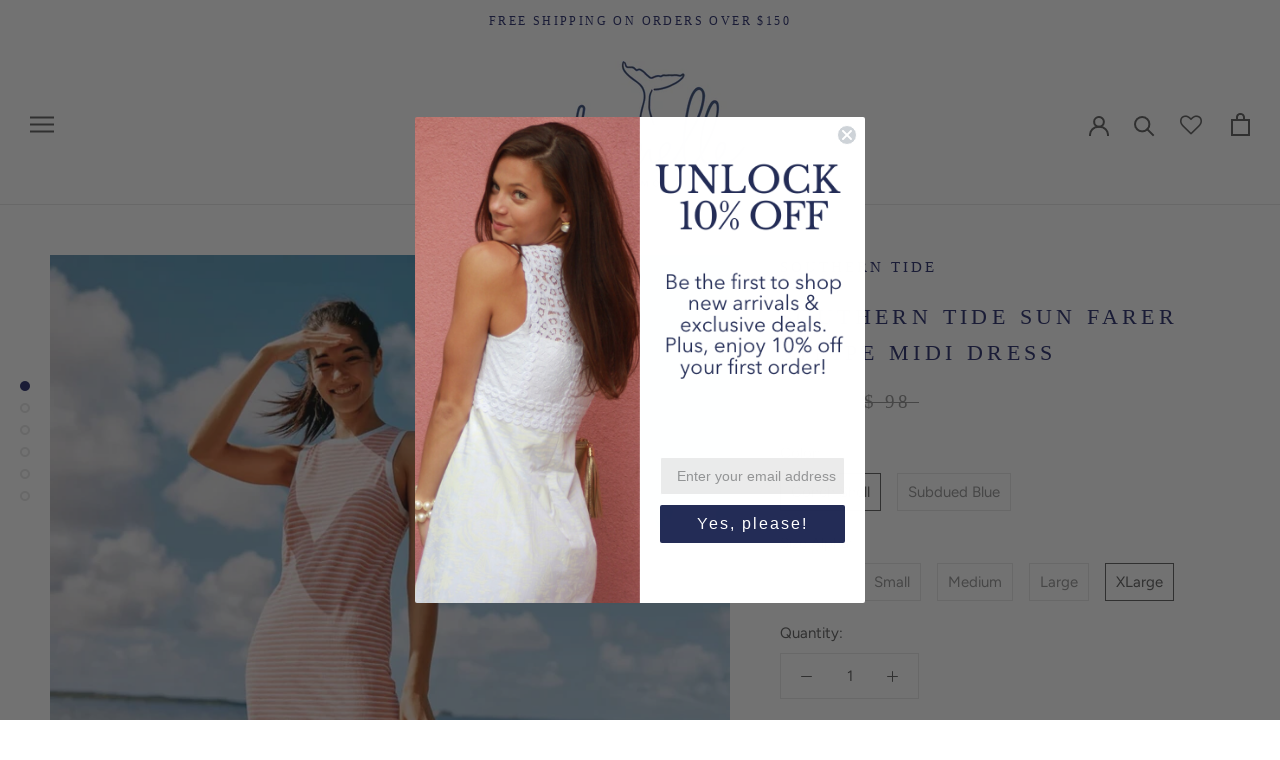

--- FILE ---
content_type: text/html; charset=utf-8
request_url: https://monellevermont.com/products/southern-tide-sun-farer-stripe-midi-dress
body_size: 24180
content:
<!doctype html>

<html class="no-js" lang="en">
  <head>
    <meta charset="utf-8"> 
    <meta http-equiv="X-UA-Compatible" content="IE=edge,chrome=1">
    <meta name="viewport" content="width=device-width, initial-scale=1.0, height=device-height, minimum-scale=1.0, maximum-scale=1.0">
    <meta name="theme-color" content="">

    <title>
      Southern Tide Sun Farer Stripe Midi Dress &ndash; Monelle Vermont
    </title><meta name="description" content="Casual, comfortable, and coastal, this striped sleeveless shift dress is relaxed in looks and construction. Above-the-knee side slits make this mid-length dress easy to move in so you can keep up with whatever life throws at you. Fashioned from 100% cotton, it&#39;s casual but considered."><link rel="canonical" href="https://monellevermont.com/products/southern-tide-sun-farer-stripe-midi-dress"><link rel="shortcut icon" href="//monellevermont.com/cdn/shop/files/Screen_Shot_2023-02-16_at_2.10.44_PM_96x.png?v=1676574668" type="image/png"><meta property="og:type" content="product">
  <meta property="og:title" content="Southern Tide Sun Farer Stripe Midi Dress"><meta property="og:image" content="http://monellevermont.com/cdn/shop/files/207f6df6conch_201_1024x.jpg?v=1715454016">
    <meta property="og:image:secure_url" content="https://monellevermont.com/cdn/shop/files/207f6df6conch_201_1024x.jpg?v=1715454016"><meta property="og:image" content="http://monellevermont.com/cdn/shop/files/cedc06c1conch2_1024x.jpg?v=1715454016">
    <meta property="og:image:secure_url" content="https://monellevermont.com/cdn/shop/files/cedc06c1conch2_1024x.jpg?v=1715454016"><meta property="og:image" content="http://monellevermont.com/cdn/shop/files/96ce34c9conch3_1024x.jpg?v=1715454016">
    <meta property="og:image:secure_url" content="https://monellevermont.com/cdn/shop/files/96ce34c9conch3_1024x.jpg?v=1715454016"><meta property="product:price:amount" content="50.00">
  <meta property="product:price:currency" content="USD"><meta property="og:description" content="Casual, comfortable, and coastal, this striped sleeveless shift dress is relaxed in looks and construction. Above-the-knee side slits make this mid-length dress easy to move in so you can keep up with whatever life throws at you. Fashioned from 100% cotton, it&#39;s casual but considered."><meta property="og:url" content="https://monellevermont.com/products/southern-tide-sun-farer-stripe-midi-dress">
<meta property="og:site_name" content="Monelle Vermont"><meta name="twitter:card" content="summary"><meta name="twitter:title" content="Southern Tide Sun Farer Stripe Midi Dress">
  <meta name="twitter:description" content="Casual, comfortable, and coastal, this striped sleeveless shift dress is relaxed in looks and construction. Above-the-knee side slits make this mid-length dress easy to move in so you can keep up with whatever life throws at you. Fashioned from 100% cotton, it&#39;s casual but considered.">
  <meta name="twitter:image" content="https://monellevermont.com/cdn/shop/files/207f6df6conch_201_600x600_crop_center.jpg?v=1715454016">

    <script>window.performance && window.performance.mark && window.performance.mark('shopify.content_for_header.start');</script><meta name="facebook-domain-verification" content="2azjq4z2bo00p6w5o3lo0l2i0r1ii4">
<meta id="shopify-digital-wallet" name="shopify-digital-wallet" content="/7990501/digital_wallets/dialog">
<meta name="shopify-checkout-api-token" content="8937099fe92d79cf786e451a146feb73">
<meta id="in-context-paypal-metadata" data-shop-id="7990501" data-venmo-supported="false" data-environment="production" data-locale="en_US" data-paypal-v4="true" data-currency="USD">
<link rel="alternate" type="application/json+oembed" href="https://monellevermont.com/products/southern-tide-sun-farer-stripe-midi-dress.oembed">
<script async="async" src="/checkouts/internal/preloads.js?locale=en-US"></script>
<link rel="preconnect" href="https://shop.app" crossorigin="anonymous">
<script async="async" src="https://shop.app/checkouts/internal/preloads.js?locale=en-US&shop_id=7990501" crossorigin="anonymous"></script>
<script id="apple-pay-shop-capabilities" type="application/json">{"shopId":7990501,"countryCode":"US","currencyCode":"USD","merchantCapabilities":["supports3DS"],"merchantId":"gid:\/\/shopify\/Shop\/7990501","merchantName":"Monelle Vermont","requiredBillingContactFields":["postalAddress","email"],"requiredShippingContactFields":["postalAddress","email"],"shippingType":"shipping","supportedNetworks":["visa","masterCard","amex","discover","elo","jcb"],"total":{"type":"pending","label":"Monelle Vermont","amount":"1.00"},"shopifyPaymentsEnabled":true,"supportsSubscriptions":true}</script>
<script id="shopify-features" type="application/json">{"accessToken":"8937099fe92d79cf786e451a146feb73","betas":["rich-media-storefront-analytics"],"domain":"monellevermont.com","predictiveSearch":true,"shopId":7990501,"locale":"en"}</script>
<script>var Shopify = Shopify || {};
Shopify.shop = "monelle-vermont.myshopify.com";
Shopify.locale = "en";
Shopify.currency = {"active":"USD","rate":"1.0"};
Shopify.country = "US";
Shopify.theme = {"name":"Prestige","id":78904688710,"schema_name":"Prestige","schema_version":"4.7.1","theme_store_id":855,"role":"main"};
Shopify.theme.handle = "null";
Shopify.theme.style = {"id":null,"handle":null};
Shopify.cdnHost = "monellevermont.com/cdn";
Shopify.routes = Shopify.routes || {};
Shopify.routes.root = "/";</script>
<script type="module">!function(o){(o.Shopify=o.Shopify||{}).modules=!0}(window);</script>
<script>!function(o){function n(){var o=[];function n(){o.push(Array.prototype.slice.apply(arguments))}return n.q=o,n}var t=o.Shopify=o.Shopify||{};t.loadFeatures=n(),t.autoloadFeatures=n()}(window);</script>
<script>
  window.ShopifyPay = window.ShopifyPay || {};
  window.ShopifyPay.apiHost = "shop.app\/pay";
  window.ShopifyPay.redirectState = null;
</script>
<script id="shop-js-analytics" type="application/json">{"pageType":"product"}</script>
<script defer="defer" async type="module" src="//monellevermont.com/cdn/shopifycloud/shop-js/modules/v2/client.init-shop-cart-sync_C5BV16lS.en.esm.js"></script>
<script defer="defer" async type="module" src="//monellevermont.com/cdn/shopifycloud/shop-js/modules/v2/chunk.common_CygWptCX.esm.js"></script>
<script type="module">
  await import("//monellevermont.com/cdn/shopifycloud/shop-js/modules/v2/client.init-shop-cart-sync_C5BV16lS.en.esm.js");
await import("//monellevermont.com/cdn/shopifycloud/shop-js/modules/v2/chunk.common_CygWptCX.esm.js");

  window.Shopify.SignInWithShop?.initShopCartSync?.({"fedCMEnabled":true,"windoidEnabled":true});

</script>
<script>
  window.Shopify = window.Shopify || {};
  if (!window.Shopify.featureAssets) window.Shopify.featureAssets = {};
  window.Shopify.featureAssets['shop-js'] = {"shop-cart-sync":["modules/v2/client.shop-cart-sync_ZFArdW7E.en.esm.js","modules/v2/chunk.common_CygWptCX.esm.js"],"init-fed-cm":["modules/v2/client.init-fed-cm_CmiC4vf6.en.esm.js","modules/v2/chunk.common_CygWptCX.esm.js"],"shop-button":["modules/v2/client.shop-button_tlx5R9nI.en.esm.js","modules/v2/chunk.common_CygWptCX.esm.js"],"shop-cash-offers":["modules/v2/client.shop-cash-offers_DOA2yAJr.en.esm.js","modules/v2/chunk.common_CygWptCX.esm.js","modules/v2/chunk.modal_D71HUcav.esm.js"],"init-windoid":["modules/v2/client.init-windoid_sURxWdc1.en.esm.js","modules/v2/chunk.common_CygWptCX.esm.js"],"shop-toast-manager":["modules/v2/client.shop-toast-manager_ClPi3nE9.en.esm.js","modules/v2/chunk.common_CygWptCX.esm.js"],"init-shop-email-lookup-coordinator":["modules/v2/client.init-shop-email-lookup-coordinator_B8hsDcYM.en.esm.js","modules/v2/chunk.common_CygWptCX.esm.js"],"init-shop-cart-sync":["modules/v2/client.init-shop-cart-sync_C5BV16lS.en.esm.js","modules/v2/chunk.common_CygWptCX.esm.js"],"avatar":["modules/v2/client.avatar_BTnouDA3.en.esm.js"],"pay-button":["modules/v2/client.pay-button_FdsNuTd3.en.esm.js","modules/v2/chunk.common_CygWptCX.esm.js"],"init-customer-accounts":["modules/v2/client.init-customer-accounts_DxDtT_ad.en.esm.js","modules/v2/client.shop-login-button_C5VAVYt1.en.esm.js","modules/v2/chunk.common_CygWptCX.esm.js","modules/v2/chunk.modal_D71HUcav.esm.js"],"init-shop-for-new-customer-accounts":["modules/v2/client.init-shop-for-new-customer-accounts_ChsxoAhi.en.esm.js","modules/v2/client.shop-login-button_C5VAVYt1.en.esm.js","modules/v2/chunk.common_CygWptCX.esm.js","modules/v2/chunk.modal_D71HUcav.esm.js"],"shop-login-button":["modules/v2/client.shop-login-button_C5VAVYt1.en.esm.js","modules/v2/chunk.common_CygWptCX.esm.js","modules/v2/chunk.modal_D71HUcav.esm.js"],"init-customer-accounts-sign-up":["modules/v2/client.init-customer-accounts-sign-up_CPSyQ0Tj.en.esm.js","modules/v2/client.shop-login-button_C5VAVYt1.en.esm.js","modules/v2/chunk.common_CygWptCX.esm.js","modules/v2/chunk.modal_D71HUcav.esm.js"],"shop-follow-button":["modules/v2/client.shop-follow-button_Cva4Ekp9.en.esm.js","modules/v2/chunk.common_CygWptCX.esm.js","modules/v2/chunk.modal_D71HUcav.esm.js"],"checkout-modal":["modules/v2/client.checkout-modal_BPM8l0SH.en.esm.js","modules/v2/chunk.common_CygWptCX.esm.js","modules/v2/chunk.modal_D71HUcav.esm.js"],"lead-capture":["modules/v2/client.lead-capture_Bi8yE_yS.en.esm.js","modules/v2/chunk.common_CygWptCX.esm.js","modules/v2/chunk.modal_D71HUcav.esm.js"],"shop-login":["modules/v2/client.shop-login_D6lNrXab.en.esm.js","modules/v2/chunk.common_CygWptCX.esm.js","modules/v2/chunk.modal_D71HUcav.esm.js"],"payment-terms":["modules/v2/client.payment-terms_CZxnsJam.en.esm.js","modules/v2/chunk.common_CygWptCX.esm.js","modules/v2/chunk.modal_D71HUcav.esm.js"]};
</script>
<script>(function() {
  var isLoaded = false;
  function asyncLoad() {
    if (isLoaded) return;
    isLoaded = true;
    var urls = ["https:\/\/authentipix-shopify.azurewebsites.net\/Scripts\/external\/authentipix.js?shop=monelle-vermont.myshopify.com","https:\/\/static.klaviyo.com\/onsite\/js\/klaviyo.js?company_id=HJxakT\u0026shop=monelle-vermont.myshopify.com","https:\/\/static.klaviyo.com\/onsite\/js\/klaviyo.js?company_id=HJxakT\u0026shop=monelle-vermont.myshopify.com","https:\/\/cdn.sesami.co\/shopify.js?shop=monelle-vermont.myshopify.com","https:\/\/wishlisthero-assets.revampco.com\/store-front\/bundle2.js?shop=monelle-vermont.myshopify.com"];
    for (var i = 0; i < urls.length; i++) {
      var s = document.createElement('script');
      s.type = 'text/javascript';
      s.async = true;
      s.src = urls[i];
      var x = document.getElementsByTagName('script')[0];
      x.parentNode.insertBefore(s, x);
    }
  };
  if(window.attachEvent) {
    window.attachEvent('onload', asyncLoad);
  } else {
    window.addEventListener('load', asyncLoad, false);
  }
})();</script>
<script id="__st">var __st={"a":7990501,"offset":-18000,"reqid":"d55e5488-33a2-4a11-a118-9a74fe151ba4-1768775515","pageurl":"monellevermont.com\/products\/southern-tide-sun-farer-stripe-midi-dress","u":"fbb9cbdd708c","p":"product","rtyp":"product","rid":7526837682246};</script>
<script>window.ShopifyPaypalV4VisibilityTracking = true;</script>
<script id="captcha-bootstrap">!function(){'use strict';const t='contact',e='account',n='new_comment',o=[[t,t],['blogs',n],['comments',n],[t,'customer']],c=[[e,'customer_login'],[e,'guest_login'],[e,'recover_customer_password'],[e,'create_customer']],r=t=>t.map((([t,e])=>`form[action*='/${t}']:not([data-nocaptcha='true']) input[name='form_type'][value='${e}']`)).join(','),a=t=>()=>t?[...document.querySelectorAll(t)].map((t=>t.form)):[];function s(){const t=[...o],e=r(t);return a(e)}const i='password',u='form_key',d=['recaptcha-v3-token','g-recaptcha-response','h-captcha-response',i],f=()=>{try{return window.sessionStorage}catch{return}},m='__shopify_v',_=t=>t.elements[u];function p(t,e,n=!1){try{const o=window.sessionStorage,c=JSON.parse(o.getItem(e)),{data:r}=function(t){const{data:e,action:n}=t;return t[m]||n?{data:e,action:n}:{data:t,action:n}}(c);for(const[e,n]of Object.entries(r))t.elements[e]&&(t.elements[e].value=n);n&&o.removeItem(e)}catch(o){console.error('form repopulation failed',{error:o})}}const l='form_type',E='cptcha';function T(t){t.dataset[E]=!0}const w=window,h=w.document,L='Shopify',v='ce_forms',y='captcha';let A=!1;((t,e)=>{const n=(g='f06e6c50-85a8-45c8-87d0-21a2b65856fe',I='https://cdn.shopify.com/shopifycloud/storefront-forms-hcaptcha/ce_storefront_forms_captcha_hcaptcha.v1.5.2.iife.js',D={infoText:'Protected by hCaptcha',privacyText:'Privacy',termsText:'Terms'},(t,e,n)=>{const o=w[L][v],c=o.bindForm;if(c)return c(t,g,e,D).then(n);var r;o.q.push([[t,g,e,D],n]),r=I,A||(h.body.append(Object.assign(h.createElement('script'),{id:'captcha-provider',async:!0,src:r})),A=!0)});var g,I,D;w[L]=w[L]||{},w[L][v]=w[L][v]||{},w[L][v].q=[],w[L][y]=w[L][y]||{},w[L][y].protect=function(t,e){n(t,void 0,e),T(t)},Object.freeze(w[L][y]),function(t,e,n,w,h,L){const[v,y,A,g]=function(t,e,n){const i=e?o:[],u=t?c:[],d=[...i,...u],f=r(d),m=r(i),_=r(d.filter((([t,e])=>n.includes(e))));return[a(f),a(m),a(_),s()]}(w,h,L),I=t=>{const e=t.target;return e instanceof HTMLFormElement?e:e&&e.form},D=t=>v().includes(t);t.addEventListener('submit',(t=>{const e=I(t);if(!e)return;const n=D(e)&&!e.dataset.hcaptchaBound&&!e.dataset.recaptchaBound,o=_(e),c=g().includes(e)&&(!o||!o.value);(n||c)&&t.preventDefault(),c&&!n&&(function(t){try{if(!f())return;!function(t){const e=f();if(!e)return;const n=_(t);if(!n)return;const o=n.value;o&&e.removeItem(o)}(t);const e=Array.from(Array(32),(()=>Math.random().toString(36)[2])).join('');!function(t,e){_(t)||t.append(Object.assign(document.createElement('input'),{type:'hidden',name:u})),t.elements[u].value=e}(t,e),function(t,e){const n=f();if(!n)return;const o=[...t.querySelectorAll(`input[type='${i}']`)].map((({name:t})=>t)),c=[...d,...o],r={};for(const[a,s]of new FormData(t).entries())c.includes(a)||(r[a]=s);n.setItem(e,JSON.stringify({[m]:1,action:t.action,data:r}))}(t,e)}catch(e){console.error('failed to persist form',e)}}(e),e.submit())}));const S=(t,e)=>{t&&!t.dataset[E]&&(n(t,e.some((e=>e===t))),T(t))};for(const o of['focusin','change'])t.addEventListener(o,(t=>{const e=I(t);D(e)&&S(e,y())}));const B=e.get('form_key'),M=e.get(l),P=B&&M;t.addEventListener('DOMContentLoaded',(()=>{const t=y();if(P)for(const e of t)e.elements[l].value===M&&p(e,B);[...new Set([...A(),...v().filter((t=>'true'===t.dataset.shopifyCaptcha))])].forEach((e=>S(e,t)))}))}(h,new URLSearchParams(w.location.search),n,t,e,['guest_login'])})(!0,!0)}();</script>
<script integrity="sha256-4kQ18oKyAcykRKYeNunJcIwy7WH5gtpwJnB7kiuLZ1E=" data-source-attribution="shopify.loadfeatures" defer="defer" src="//monellevermont.com/cdn/shopifycloud/storefront/assets/storefront/load_feature-a0a9edcb.js" crossorigin="anonymous"></script>
<script crossorigin="anonymous" defer="defer" src="//monellevermont.com/cdn/shopifycloud/storefront/assets/shopify_pay/storefront-65b4c6d7.js?v=20250812"></script>
<script data-source-attribution="shopify.dynamic_checkout.dynamic.init">var Shopify=Shopify||{};Shopify.PaymentButton=Shopify.PaymentButton||{isStorefrontPortableWallets:!0,init:function(){window.Shopify.PaymentButton.init=function(){};var t=document.createElement("script");t.src="https://monellevermont.com/cdn/shopifycloud/portable-wallets/latest/portable-wallets.en.js",t.type="module",document.head.appendChild(t)}};
</script>
<script data-source-attribution="shopify.dynamic_checkout.buyer_consent">
  function portableWalletsHideBuyerConsent(e){var t=document.getElementById("shopify-buyer-consent"),n=document.getElementById("shopify-subscription-policy-button");t&&n&&(t.classList.add("hidden"),t.setAttribute("aria-hidden","true"),n.removeEventListener("click",e))}function portableWalletsShowBuyerConsent(e){var t=document.getElementById("shopify-buyer-consent"),n=document.getElementById("shopify-subscription-policy-button");t&&n&&(t.classList.remove("hidden"),t.removeAttribute("aria-hidden"),n.addEventListener("click",e))}window.Shopify?.PaymentButton&&(window.Shopify.PaymentButton.hideBuyerConsent=portableWalletsHideBuyerConsent,window.Shopify.PaymentButton.showBuyerConsent=portableWalletsShowBuyerConsent);
</script>
<script data-source-attribution="shopify.dynamic_checkout.cart.bootstrap">document.addEventListener("DOMContentLoaded",(function(){function t(){return document.querySelector("shopify-accelerated-checkout-cart, shopify-accelerated-checkout")}if(t())Shopify.PaymentButton.init();else{new MutationObserver((function(e,n){t()&&(Shopify.PaymentButton.init(),n.disconnect())})).observe(document.body,{childList:!0,subtree:!0})}}));
</script>
<link id="shopify-accelerated-checkout-styles" rel="stylesheet" media="screen" href="https://monellevermont.com/cdn/shopifycloud/portable-wallets/latest/accelerated-checkout-backwards-compat.css" crossorigin="anonymous">
<style id="shopify-accelerated-checkout-cart">
        #shopify-buyer-consent {
  margin-top: 1em;
  display: inline-block;
  width: 100%;
}

#shopify-buyer-consent.hidden {
  display: none;
}

#shopify-subscription-policy-button {
  background: none;
  border: none;
  padding: 0;
  text-decoration: underline;
  font-size: inherit;
  cursor: pointer;
}

#shopify-subscription-policy-button::before {
  box-shadow: none;
}

      </style>

<script>window.performance && window.performance.mark && window.performance.mark('shopify.content_for_header.end');</script>

    <link rel="stylesheet" href="//monellevermont.com/cdn/shop/t/4/assets/theme.scss.css?v=158653121112044669411762122675">

    <script>
      // This allows to expose several variables to the global scope, to be used in scripts
      window.theme = {
        pageType: "product",
        moneyFormat: "$ {{amount}}",
        moneyWithCurrencyFormat: "$ {{amount}} USD",
        productImageSize: "natural",
        searchMode: "product,page",
        showPageTransition: true,
        showElementStaggering: true,
        showImageZooming: false
      };

      window.routes = {
        rootUrl: "\/",
        cartUrl: "\/cart",
        cartAddUrl: "\/cart\/add",
        cartChangeUrl: "\/cart\/change",
        searchUrl: "\/search",
        productRecommendationsUrl: "\/recommendations\/products"
      };

      window.languages = {
        cartAddNote: "Add Order Note",
        cartEditNote: "Edit Order Note",
        productImageLoadingError: "This image could not be loaded. Please try to reload the page.",
        productFormAddToCart: "Add to cart",
        productFormUnavailable: "Unavailable",
        productFormSoldOut: "Sold Out",
        shippingEstimatorOneResult: "1 option available:",
        shippingEstimatorMoreResults: "{{count}} options available:",
        shippingEstimatorNoResults: "No shipping could be found"
      };

      window.lazySizesConfig = {
        loadHidden: false,
        hFac: 0.5,
        expFactor: 2,
        ricTimeout: 150,
        lazyClass: 'Image--lazyLoad',
        loadingClass: 'Image--lazyLoading',
        loadedClass: 'Image--lazyLoaded'
      };

      document.documentElement.className = document.documentElement.className.replace('no-js', 'js');
      document.documentElement.style.setProperty('--window-height', window.innerHeight + 'px');

      // We do a quick detection of some features (we could use Modernizr but for so little...)
      (function() {
        document.documentElement.className += ((window.CSS && window.CSS.supports('(position: sticky) or (position: -webkit-sticky)')) ? ' supports-sticky' : ' no-supports-sticky');
        document.documentElement.className += (window.matchMedia('(-moz-touch-enabled: 1), (hover: none)')).matches ? ' no-supports-hover' : ' supports-hover';
      }());
    </script>

    <script src="//monellevermont.com/cdn/shop/t/4/assets/lazysizes.min.js?v=174358363404432586981584990187" async></script><script src="https://polyfill-fastly.net/v3/polyfill.min.js?unknown=polyfill&features=fetch,Element.prototype.closest,Element.prototype.remove,Element.prototype.classList,Array.prototype.includes,Array.prototype.fill,Object.assign,CustomEvent,IntersectionObserver,IntersectionObserverEntry,URL" defer></script>
    <script src="//monellevermont.com/cdn/shop/t/4/assets/libs.min.js?v=26178543184394469741584990186" defer></script>
    <script src="//monellevermont.com/cdn/shop/t/4/assets/theme.min.js?v=101812004007097122321584990191" defer></script>
    <script src="//monellevermont.com/cdn/shop/t/4/assets/custom.js?v=183944157590872491501584990189" defer></script>

    <script>
      (function () {
        window.onpageshow = function() {
          if (window.theme.showPageTransition) {
            var pageTransition = document.querySelector('.PageTransition');

            if (pageTransition) {
              pageTransition.style.visibility = 'visible';
              pageTransition.style.opacity = '0';
            }
          }

          // When the page is loaded from the cache, we have to reload the cart content
          document.documentElement.dispatchEvent(new CustomEvent('cart:refresh', {
            bubbles: true
          }));
        };
      })();
    </script>

    
  <script type="application/ld+json">
  {
    "@context": "http://schema.org",
    "@type": "Product",
    "offers": [{
          "@type": "Offer",
          "name": "Conch Shell \/ XSmall",
          "availability":"https://schema.org/OutOfStock",
          "price": 50.0,
          "priceCurrency": "USD",
          "priceValidUntil": "2026-01-28","sku": "150866","url": "/products/southern-tide-sun-farer-stripe-midi-dress/products/southern-tide-sun-farer-stripe-midi-dress?variant=41668336091206"
        },
{
          "@type": "Offer",
          "name": "Conch Shell \/ Small",
          "availability":"https://schema.org/OutOfStock",
          "price": 50.0,
          "priceCurrency": "USD",
          "priceValidUntil": "2026-01-28","sku": "150867","url": "/products/southern-tide-sun-farer-stripe-midi-dress/products/southern-tide-sun-farer-stripe-midi-dress?variant=41668336156742"
        },
{
          "@type": "Offer",
          "name": "Conch Shell \/ Medium",
          "availability":"https://schema.org/OutOfStock",
          "price": 50.0,
          "priceCurrency": "USD",
          "priceValidUntil": "2026-01-28","sku": "150868","url": "/products/southern-tide-sun-farer-stripe-midi-dress/products/southern-tide-sun-farer-stripe-midi-dress?variant=41668336189510"
        },
{
          "@type": "Offer",
          "name": "Conch Shell \/ Large",
          "availability":"https://schema.org/OutOfStock",
          "price": 50.0,
          "priceCurrency": "USD",
          "priceValidUntil": "2026-01-28","sku": "150869","url": "/products/southern-tide-sun-farer-stripe-midi-dress/products/southern-tide-sun-farer-stripe-midi-dress?variant=41668336222278"
        },
{
          "@type": "Offer",
          "name": "Conch Shell \/ XLarge",
          "availability":"https://schema.org/InStock",
          "price": 50.0,
          "priceCurrency": "USD",
          "priceValidUntil": "2026-01-28","sku": "150870","url": "/products/southern-tide-sun-farer-stripe-midi-dress/products/southern-tide-sun-farer-stripe-midi-dress?variant=41668336287814"
        },
{
          "@type": "Offer",
          "name": "Subdued Blue \/ XSmall",
          "availability":"https://schema.org/OutOfStock",
          "price": 50.0,
          "priceCurrency": "USD",
          "priceValidUntil": "2026-01-28","sku": "150871","url": "/products/southern-tide-sun-farer-stripe-midi-dress/products/southern-tide-sun-farer-stripe-midi-dress?variant=41668336353350"
        },
{
          "@type": "Offer",
          "name": "Subdued Blue \/ Small",
          "availability":"https://schema.org/OutOfStock",
          "price": 50.0,
          "priceCurrency": "USD",
          "priceValidUntil": "2026-01-28","sku": "150872","url": "/products/southern-tide-sun-farer-stripe-midi-dress/products/southern-tide-sun-farer-stripe-midi-dress?variant=41668336386118"
        },
{
          "@type": "Offer",
          "name": "Subdued Blue \/ Medium",
          "availability":"https://schema.org/OutOfStock",
          "price": 50.0,
          "priceCurrency": "USD",
          "priceValidUntil": "2026-01-28","sku": "150873","url": "/products/southern-tide-sun-farer-stripe-midi-dress/products/southern-tide-sun-farer-stripe-midi-dress?variant=41668336713798"
        },
{
          "@type": "Offer",
          "name": "Subdued Blue \/ Large",
          "availability":"https://schema.org/OutOfStock",
          "price": 50.0,
          "priceCurrency": "USD",
          "priceValidUntil": "2026-01-28","sku": "150874","url": "/products/southern-tide-sun-farer-stripe-midi-dress/products/southern-tide-sun-farer-stripe-midi-dress?variant=41668337041478"
        },
{
          "@type": "Offer",
          "name": "Subdued Blue \/ XLarge",
          "availability":"https://schema.org/InStock",
          "price": 50.0,
          "priceCurrency": "USD",
          "priceValidUntil": "2026-01-28","sku": "150875","url": "/products/southern-tide-sun-farer-stripe-midi-dress/products/southern-tide-sun-farer-stripe-midi-dress?variant=41668337172550"
        }
],
    "brand": {
      "name": "Southern Tide"
    },
    "name": "Southern Tide Sun Farer Stripe Midi Dress",
    "description": "Casual, comfortable, and coastal, this striped sleeveless shift dress is relaxed in looks and construction. Above-the-knee side slits make this mid-length dress easy to move in so you can keep up with whatever life throws at you. Fashioned from 100% cotton, it's casual but considered.",
    "category": "Dress",
    "url": "/products/southern-tide-sun-farer-stripe-midi-dress/products/southern-tide-sun-farer-stripe-midi-dress",
    "sku": "150870",
    "image": {
      "@type": "ImageObject",
      "url": "https://monellevermont.com/cdn/shop/files/207f6df6conch_201_1024x.jpg?v=1715454016",
      "image": "https://monellevermont.com/cdn/shop/files/207f6df6conch_201_1024x.jpg?v=1715454016",
      "name": "Southern Tide Sun Farer Stripe Midi Dress",
      "width": "1024",
      "height": "1024"
    }
  }
  </script>



  <script type="application/ld+json">
  {
    "@context": "http://schema.org",
    "@type": "BreadcrumbList",
  "itemListElement": [{
      "@type": "ListItem",
      "position": 1,
      "name": "Translation missing: en.general.breadcrumb.home",
      "item": "https://monellevermont.com"
    },{
          "@type": "ListItem",
          "position": 2,
          "name": "Southern Tide Sun Farer Stripe Midi Dress",
          "item": "https://monellevermont.com/products/southern-tide-sun-farer-stripe-midi-dress"
        }]
  }
  </script>

  
<!-- Font icon for header icons -->
<link href="https://de454z9efqcli.cloudfront.net/safe-icons/css/wishlisthero-icons.css" rel="stylesheet"/>
<!-- Style for floating buttons and others -->
<style type="text/css">
@media screen and (max-width: 641px){

.Header__Icon+.Header__Icon {
margin-left: 10px;
}
}
@media screen and (min-width: 641px){
.Header__Icon+.Header__Icon.Wlh-Header__Icon {
margin-left: 20px;
}
}.wishlisthero-floating {
        position: absolute;
          right:5px;
        top: 5px;
        z-index: 23;
        border-radius: 100%;
    }
.wishlisthero-floating svg {
font-size:23px;
margin-top:1px;
}
    .wishlisthero-floating:hover {
        background-color: rgba(0, 0, 0, 0.05);
    }

    .wishlisthero-floating button {
        font-size: 20px !important;
        width: 40px !important;
        padding: 0.125em 0 0 !important;
    }
.MuiTypography-body2 ,.MuiTypography-body1 ,.MuiTypography-caption ,.MuiTypography-button ,.MuiTypography-h1 ,.MuiTypography-h2 ,.MuiTypography-h3 ,.MuiTypography-h4 ,.MuiTypography-h5 ,.MuiTypography-h6 ,.MuiTypography-subtitle1 ,.MuiTypography-subtitle2 ,.MuiTypography-overline , MuiButton-root{
     font-family: inherit !important; /*Roboto, Helvetica, Arial, sans-serif;*/
}
.MuiTypography-h1 , .MuiTypography-h2 , .MuiTypography-h3 , .MuiTypography-h4 , .MuiTypography-h5 , .MuiTypography-h6 , .MuiButton-root, .MuiCardHeader-title a{
     font-family: "New York", Iowan Old Style, Apple Garamond, Baskerville, Times New Roman, Droid Serif, Times, Source Serif Pro, serif, Apple Color Emoji, Segoe UI Emoji, Segoe UI Symbol !important;
}

    /****************************************************************************************/
    /* For some theme shared view need some spacing */
#wishlisthero-product-page-button-container{
  margin-top: 20px;
}    /*
    #wishlist-hero-shared-list-view {
  margin-top: 15px;
  margin-bottom: 15px;
}
#wishlist-hero-shared-list-view h1 {
  padding-left: 5px;
}

#wishlisthero-product-page-button-container{
  padding-top: 15px;
}
*/
    /****************************************************************************************/
    /* #wishlisthero-product-page-button-container button {
  padding-left: 1px !important;
} */
    /****************************************************************************************/
    /* Customize the indicator when wishlist has items AND the normal indicator not working */
    span.wishlist-hero-items-count {
       right: -4px;
       margin-top: 2px;
   }

   @media(min-width:760px){
    span.wishlist-hero-items-count {
       margin-top: 0px;
   }
   }
/*span.wishlist-hero-items-count {
  position: absolute;
  top: 2px;
  right: -2px;
  width: 10px;
  height: 10px;
  background-color: #eee; 
  background-color: #5c5c5c;
    border-radius: 100%;
    border: 1px solid white;
    box-sizing: border-box;
} */
.MuiCardMedia-root{
padding-top:120% !important; 
}
</style>
<script>window.wishlisthero_cartDotClasses=['Header__CartDot', 'is-visible'];</script>
<script>window.wishlisthero_buttonProdPageClasses=['Button','Button--secondary','Button--full'];</script>
<script>window.wishlisthero_buttonProdPageFontSize='auto';</script>
 <script type='text/javascript'>try{
   window.WishListHero_setting = {"ButtonColor":"rgba(34, 40, 151, 1)","IconColor":"rgba(255, 255, 255, 1)","IconType":"Heart","ButtonTextBeforeAdding":"ADD TO WISHLIST","ButtonTextAfterAdding":"ADDED TO WISHLIST","AnimationAfterAddition":"None","ButtonTextAddToCart":"ADD TO CART","AddedProductNotificationText":"Product added to wishlist successfully","AddedProductToCartNotificationText":"Product added to cart successfully","ViewCartLinkText":"View Cart","SharePopup_TitleText":"Share My wishlist","SharePopup_shareBtnText":"Share","SharePopup_shareHederText":"Share on Social Networks","SharePopup_shareCopyText":"Or copy Wishlist link to share","SharePopup_shareCancelBtnText":"cancel","SharePopup_shareCopyBtnText":"copy","SendEMailPopup_BtnText":"send email","SendEMailPopup_FromText":"From Name","SendEMailPopup_ToText":"To email","SendEMailPopup_BodyText":"Body","SendEMailPopup_SendBtnText":"send","SendEMailPopup_TitleText":"Send My Wislist via Email","RemoveProductMessageText":"Are you sure you want to remove this item from your wishlist ?","RemovedProductNotificationText":"Product removed from wishlist successfully","RemovePopupOkText":"ok","RemovePopup_HeaderText":"ARE YOU SURE?","ViewWishlistText":"View wishlist","EmptyWishlistText":"there are no items in this wishlist","BuyNowButtonText":"Buy Now","Wishlist_Title":"My Wishlist","WishlistHeaderTitleAlignment":"Left","WishlistProductImageSize":"Normal","PriceColor":"rgb(0, 122, 206)","HeaderFontSize":"30","PriceFontSize":"18","ProductNameFontSize":"16","LaunchPointType":"header_menu","DisplayWishlistAs":"popup_window","DisplayButtonAs":"text_with_icon","PopupSize":"md","HideAddToCartButton":false,"NoRedirectAfterAddToCart":false,"DisableGuestCustomer":false,"LoginPopupContent":"Please login to save your wishlist across devices.","LoginPopupLoginBtnText":"Login","LoginPopupContentFontSize":"20","NotificationPopupPosition":"right","WishlistButtonTextColor":"rgba(255, 255, 255, 1)","EnableRemoveFromWishlistAfterAddButtonText":"REMOVE FROM WISHLIST","_id":"5ef221b89f9b4772432a442d","EnableCollection":false,"EnableShare":true,"RemovePowerBy":false,"EnableFBPixel":false,"DisapleApp":false,"FloatPointPossition":"left","HeartStateToggle":true,"HeaderMenuItemsIndicator":true,"EnableRemoveFromWishlistAfterAdd":true,"CollectionViewAddedToWishlistIconBackgroundColor":"","CollectionViewAddedToWishlistIconColor":"","CollectionViewIconBackgroundColor":"","CollectionViewIconColor":"rgba(20, 27, 155, 1)","Shop":"monelle-vermont.myshopify.com","shop":"monelle-vermont.myshopify.com","Status":"Active","Plan":"FREE"};  
  }catch(e){ console.error('Error loading config',e); } </script><link href="https://monorail-edge.shopifysvc.com" rel="dns-prefetch">
<script>(function(){if ("sendBeacon" in navigator && "performance" in window) {try {var session_token_from_headers = performance.getEntriesByType('navigation')[0].serverTiming.find(x => x.name == '_s').description;} catch {var session_token_from_headers = undefined;}var session_cookie_matches = document.cookie.match(/_shopify_s=([^;]*)/);var session_token_from_cookie = session_cookie_matches && session_cookie_matches.length === 2 ? session_cookie_matches[1] : "";var session_token = session_token_from_headers || session_token_from_cookie || "";function handle_abandonment_event(e) {var entries = performance.getEntries().filter(function(entry) {return /monorail-edge.shopifysvc.com/.test(entry.name);});if (!window.abandonment_tracked && entries.length === 0) {window.abandonment_tracked = true;var currentMs = Date.now();var navigation_start = performance.timing.navigationStart;var payload = {shop_id: 7990501,url: window.location.href,navigation_start,duration: currentMs - navigation_start,session_token,page_type: "product"};window.navigator.sendBeacon("https://monorail-edge.shopifysvc.com/v1/produce", JSON.stringify({schema_id: "online_store_buyer_site_abandonment/1.1",payload: payload,metadata: {event_created_at_ms: currentMs,event_sent_at_ms: currentMs}}));}}window.addEventListener('pagehide', handle_abandonment_event);}}());</script>
<script id="web-pixels-manager-setup">(function e(e,d,r,n,o){if(void 0===o&&(o={}),!Boolean(null===(a=null===(i=window.Shopify)||void 0===i?void 0:i.analytics)||void 0===a?void 0:a.replayQueue)){var i,a;window.Shopify=window.Shopify||{};var t=window.Shopify;t.analytics=t.analytics||{};var s=t.analytics;s.replayQueue=[],s.publish=function(e,d,r){return s.replayQueue.push([e,d,r]),!0};try{self.performance.mark("wpm:start")}catch(e){}var l=function(){var e={modern:/Edge?\/(1{2}[4-9]|1[2-9]\d|[2-9]\d{2}|\d{4,})\.\d+(\.\d+|)|Firefox\/(1{2}[4-9]|1[2-9]\d|[2-9]\d{2}|\d{4,})\.\d+(\.\d+|)|Chrom(ium|e)\/(9{2}|\d{3,})\.\d+(\.\d+|)|(Maci|X1{2}).+ Version\/(15\.\d+|(1[6-9]|[2-9]\d|\d{3,})\.\d+)([,.]\d+|)( \(\w+\)|)( Mobile\/\w+|) Safari\/|Chrome.+OPR\/(9{2}|\d{3,})\.\d+\.\d+|(CPU[ +]OS|iPhone[ +]OS|CPU[ +]iPhone|CPU IPhone OS|CPU iPad OS)[ +]+(15[._]\d+|(1[6-9]|[2-9]\d|\d{3,})[._]\d+)([._]\d+|)|Android:?[ /-](13[3-9]|1[4-9]\d|[2-9]\d{2}|\d{4,})(\.\d+|)(\.\d+|)|Android.+Firefox\/(13[5-9]|1[4-9]\d|[2-9]\d{2}|\d{4,})\.\d+(\.\d+|)|Android.+Chrom(ium|e)\/(13[3-9]|1[4-9]\d|[2-9]\d{2}|\d{4,})\.\d+(\.\d+|)|SamsungBrowser\/([2-9]\d|\d{3,})\.\d+/,legacy:/Edge?\/(1[6-9]|[2-9]\d|\d{3,})\.\d+(\.\d+|)|Firefox\/(5[4-9]|[6-9]\d|\d{3,})\.\d+(\.\d+|)|Chrom(ium|e)\/(5[1-9]|[6-9]\d|\d{3,})\.\d+(\.\d+|)([\d.]+$|.*Safari\/(?![\d.]+ Edge\/[\d.]+$))|(Maci|X1{2}).+ Version\/(10\.\d+|(1[1-9]|[2-9]\d|\d{3,})\.\d+)([,.]\d+|)( \(\w+\)|)( Mobile\/\w+|) Safari\/|Chrome.+OPR\/(3[89]|[4-9]\d|\d{3,})\.\d+\.\d+|(CPU[ +]OS|iPhone[ +]OS|CPU[ +]iPhone|CPU IPhone OS|CPU iPad OS)[ +]+(10[._]\d+|(1[1-9]|[2-9]\d|\d{3,})[._]\d+)([._]\d+|)|Android:?[ /-](13[3-9]|1[4-9]\d|[2-9]\d{2}|\d{4,})(\.\d+|)(\.\d+|)|Mobile Safari.+OPR\/([89]\d|\d{3,})\.\d+\.\d+|Android.+Firefox\/(13[5-9]|1[4-9]\d|[2-9]\d{2}|\d{4,})\.\d+(\.\d+|)|Android.+Chrom(ium|e)\/(13[3-9]|1[4-9]\d|[2-9]\d{2}|\d{4,})\.\d+(\.\d+|)|Android.+(UC? ?Browser|UCWEB|U3)[ /]?(15\.([5-9]|\d{2,})|(1[6-9]|[2-9]\d|\d{3,})\.\d+)\.\d+|SamsungBrowser\/(5\.\d+|([6-9]|\d{2,})\.\d+)|Android.+MQ{2}Browser\/(14(\.(9|\d{2,})|)|(1[5-9]|[2-9]\d|\d{3,})(\.\d+|))(\.\d+|)|K[Aa][Ii]OS\/(3\.\d+|([4-9]|\d{2,})\.\d+)(\.\d+|)/},d=e.modern,r=e.legacy,n=navigator.userAgent;return n.match(d)?"modern":n.match(r)?"legacy":"unknown"}(),u="modern"===l?"modern":"legacy",c=(null!=n?n:{modern:"",legacy:""})[u],f=function(e){return[e.baseUrl,"/wpm","/b",e.hashVersion,"modern"===e.buildTarget?"m":"l",".js"].join("")}({baseUrl:d,hashVersion:r,buildTarget:u}),m=function(e){var d=e.version,r=e.bundleTarget,n=e.surface,o=e.pageUrl,i=e.monorailEndpoint;return{emit:function(e){var a=e.status,t=e.errorMsg,s=(new Date).getTime(),l=JSON.stringify({metadata:{event_sent_at_ms:s},events:[{schema_id:"web_pixels_manager_load/3.1",payload:{version:d,bundle_target:r,page_url:o,status:a,surface:n,error_msg:t},metadata:{event_created_at_ms:s}}]});if(!i)return console&&console.warn&&console.warn("[Web Pixels Manager] No Monorail endpoint provided, skipping logging."),!1;try{return self.navigator.sendBeacon.bind(self.navigator)(i,l)}catch(e){}var u=new XMLHttpRequest;try{return u.open("POST",i,!0),u.setRequestHeader("Content-Type","text/plain"),u.send(l),!0}catch(e){return console&&console.warn&&console.warn("[Web Pixels Manager] Got an unhandled error while logging to Monorail."),!1}}}}({version:r,bundleTarget:l,surface:e.surface,pageUrl:self.location.href,monorailEndpoint:e.monorailEndpoint});try{o.browserTarget=l,function(e){var d=e.src,r=e.async,n=void 0===r||r,o=e.onload,i=e.onerror,a=e.sri,t=e.scriptDataAttributes,s=void 0===t?{}:t,l=document.createElement("script"),u=document.querySelector("head"),c=document.querySelector("body");if(l.async=n,l.src=d,a&&(l.integrity=a,l.crossOrigin="anonymous"),s)for(var f in s)if(Object.prototype.hasOwnProperty.call(s,f))try{l.dataset[f]=s[f]}catch(e){}if(o&&l.addEventListener("load",o),i&&l.addEventListener("error",i),u)u.appendChild(l);else{if(!c)throw new Error("Did not find a head or body element to append the script");c.appendChild(l)}}({src:f,async:!0,onload:function(){if(!function(){var e,d;return Boolean(null===(d=null===(e=window.Shopify)||void 0===e?void 0:e.analytics)||void 0===d?void 0:d.initialized)}()){var d=window.webPixelsManager.init(e)||void 0;if(d){var r=window.Shopify.analytics;r.replayQueue.forEach((function(e){var r=e[0],n=e[1],o=e[2];d.publishCustomEvent(r,n,o)})),r.replayQueue=[],r.publish=d.publishCustomEvent,r.visitor=d.visitor,r.initialized=!0}}},onerror:function(){return m.emit({status:"failed",errorMsg:"".concat(f," has failed to load")})},sri:function(e){var d=/^sha384-[A-Za-z0-9+/=]+$/;return"string"==typeof e&&d.test(e)}(c)?c:"",scriptDataAttributes:o}),m.emit({status:"loading"})}catch(e){m.emit({status:"failed",errorMsg:(null==e?void 0:e.message)||"Unknown error"})}}})({shopId: 7990501,storefrontBaseUrl: "https://monellevermont.com",extensionsBaseUrl: "https://extensions.shopifycdn.com/cdn/shopifycloud/web-pixels-manager",monorailEndpoint: "https://monorail-edge.shopifysvc.com/unstable/produce_batch",surface: "storefront-renderer",enabledBetaFlags: ["2dca8a86"],webPixelsConfigList: [{"id":"1794998342","configuration":"{\"accountID\":\"HJxakT\",\"webPixelConfig\":\"eyJlbmFibGVBZGRlZFRvQ2FydEV2ZW50cyI6IHRydWV9\"}","eventPayloadVersion":"v1","runtimeContext":"STRICT","scriptVersion":"524f6c1ee37bacdca7657a665bdca589","type":"APP","apiClientId":123074,"privacyPurposes":["ANALYTICS","MARKETING"],"dataSharingAdjustments":{"protectedCustomerApprovalScopes":["read_customer_address","read_customer_email","read_customer_name","read_customer_personal_data","read_customer_phone"]}},{"id":"201031750","configuration":"{\"pixel_id\":\"3749697165144099\",\"pixel_type\":\"facebook_pixel\",\"metaapp_system_user_token\":\"-\"}","eventPayloadVersion":"v1","runtimeContext":"OPEN","scriptVersion":"ca16bc87fe92b6042fbaa3acc2fbdaa6","type":"APP","apiClientId":2329312,"privacyPurposes":["ANALYTICS","MARKETING","SALE_OF_DATA"],"dataSharingAdjustments":{"protectedCustomerApprovalScopes":["read_customer_address","read_customer_email","read_customer_name","read_customer_personal_data","read_customer_phone"]}},{"id":"58425414","eventPayloadVersion":"v1","runtimeContext":"LAX","scriptVersion":"1","type":"CUSTOM","privacyPurposes":["MARKETING"],"name":"Meta pixel (migrated)"},{"id":"80642118","eventPayloadVersion":"v1","runtimeContext":"LAX","scriptVersion":"1","type":"CUSTOM","privacyPurposes":["ANALYTICS"],"name":"Google Analytics tag (migrated)"},{"id":"shopify-app-pixel","configuration":"{}","eventPayloadVersion":"v1","runtimeContext":"STRICT","scriptVersion":"0450","apiClientId":"shopify-pixel","type":"APP","privacyPurposes":["ANALYTICS","MARKETING"]},{"id":"shopify-custom-pixel","eventPayloadVersion":"v1","runtimeContext":"LAX","scriptVersion":"0450","apiClientId":"shopify-pixel","type":"CUSTOM","privacyPurposes":["ANALYTICS","MARKETING"]}],isMerchantRequest: false,initData: {"shop":{"name":"Monelle Vermont","paymentSettings":{"currencyCode":"USD"},"myshopifyDomain":"monelle-vermont.myshopify.com","countryCode":"US","storefrontUrl":"https:\/\/monellevermont.com"},"customer":null,"cart":null,"checkout":null,"productVariants":[{"price":{"amount":50.0,"currencyCode":"USD"},"product":{"title":"Southern Tide Sun Farer Stripe Midi Dress","vendor":"Southern Tide","id":"7526837682246","untranslatedTitle":"Southern Tide Sun Farer Stripe Midi Dress","url":"\/products\/southern-tide-sun-farer-stripe-midi-dress","type":"Dress"},"id":"41668336091206","image":{"src":"\/\/monellevermont.com\/cdn\/shop\/files\/207f6df6conch_201.jpg?v=1715454016"},"sku":"150866","title":"Conch Shell \/ XSmall","untranslatedTitle":"Conch Shell \/ XSmall"},{"price":{"amount":50.0,"currencyCode":"USD"},"product":{"title":"Southern Tide Sun Farer Stripe Midi Dress","vendor":"Southern Tide","id":"7526837682246","untranslatedTitle":"Southern Tide Sun Farer Stripe Midi Dress","url":"\/products\/southern-tide-sun-farer-stripe-midi-dress","type":"Dress"},"id":"41668336156742","image":{"src":"\/\/monellevermont.com\/cdn\/shop\/files\/207f6df6conch_201.jpg?v=1715454016"},"sku":"150867","title":"Conch Shell \/ Small","untranslatedTitle":"Conch Shell \/ Small"},{"price":{"amount":50.0,"currencyCode":"USD"},"product":{"title":"Southern Tide Sun Farer Stripe Midi Dress","vendor":"Southern Tide","id":"7526837682246","untranslatedTitle":"Southern Tide Sun Farer Stripe Midi Dress","url":"\/products\/southern-tide-sun-farer-stripe-midi-dress","type":"Dress"},"id":"41668336189510","image":{"src":"\/\/monellevermont.com\/cdn\/shop\/files\/207f6df6conch_201.jpg?v=1715454016"},"sku":"150868","title":"Conch Shell \/ Medium","untranslatedTitle":"Conch Shell \/ Medium"},{"price":{"amount":50.0,"currencyCode":"USD"},"product":{"title":"Southern Tide Sun Farer Stripe Midi Dress","vendor":"Southern Tide","id":"7526837682246","untranslatedTitle":"Southern Tide Sun Farer Stripe Midi Dress","url":"\/products\/southern-tide-sun-farer-stripe-midi-dress","type":"Dress"},"id":"41668336222278","image":{"src":"\/\/monellevermont.com\/cdn\/shop\/files\/207f6df6conch_201.jpg?v=1715454016"},"sku":"150869","title":"Conch Shell \/ Large","untranslatedTitle":"Conch Shell \/ Large"},{"price":{"amount":50.0,"currencyCode":"USD"},"product":{"title":"Southern Tide Sun Farer Stripe Midi Dress","vendor":"Southern Tide","id":"7526837682246","untranslatedTitle":"Southern Tide Sun Farer Stripe Midi Dress","url":"\/products\/southern-tide-sun-farer-stripe-midi-dress","type":"Dress"},"id":"41668336287814","image":{"src":"\/\/monellevermont.com\/cdn\/shop\/files\/207f6df6conch_201.jpg?v=1715454016"},"sku":"150870","title":"Conch Shell \/ XLarge","untranslatedTitle":"Conch Shell \/ XLarge"},{"price":{"amount":50.0,"currencyCode":"USD"},"product":{"title":"Southern Tide Sun Farer Stripe Midi Dress","vendor":"Southern Tide","id":"7526837682246","untranslatedTitle":"Southern Tide Sun Farer Stripe Midi Dress","url":"\/products\/southern-tide-sun-farer-stripe-midi-dress","type":"Dress"},"id":"41668336353350","image":{"src":"\/\/monellevermont.com\/cdn\/shop\/files\/5706afe1blue1.jpg?v=1715454016"},"sku":"150871","title":"Subdued Blue \/ XSmall","untranslatedTitle":"Subdued Blue \/ XSmall"},{"price":{"amount":50.0,"currencyCode":"USD"},"product":{"title":"Southern Tide Sun Farer Stripe Midi Dress","vendor":"Southern Tide","id":"7526837682246","untranslatedTitle":"Southern Tide Sun Farer Stripe Midi Dress","url":"\/products\/southern-tide-sun-farer-stripe-midi-dress","type":"Dress"},"id":"41668336386118","image":{"src":"\/\/monellevermont.com\/cdn\/shop\/files\/5706afe1blue1.jpg?v=1715454016"},"sku":"150872","title":"Subdued Blue \/ Small","untranslatedTitle":"Subdued Blue \/ Small"},{"price":{"amount":50.0,"currencyCode":"USD"},"product":{"title":"Southern Tide Sun Farer Stripe Midi Dress","vendor":"Southern Tide","id":"7526837682246","untranslatedTitle":"Southern Tide Sun Farer Stripe Midi Dress","url":"\/products\/southern-tide-sun-farer-stripe-midi-dress","type":"Dress"},"id":"41668336713798","image":{"src":"\/\/monellevermont.com\/cdn\/shop\/files\/5706afe1blue1.jpg?v=1715454016"},"sku":"150873","title":"Subdued Blue \/ Medium","untranslatedTitle":"Subdued Blue \/ Medium"},{"price":{"amount":50.0,"currencyCode":"USD"},"product":{"title":"Southern Tide Sun Farer Stripe Midi Dress","vendor":"Southern Tide","id":"7526837682246","untranslatedTitle":"Southern Tide Sun Farer Stripe Midi Dress","url":"\/products\/southern-tide-sun-farer-stripe-midi-dress","type":"Dress"},"id":"41668337041478","image":{"src":"\/\/monellevermont.com\/cdn\/shop\/files\/5706afe1blue1.jpg?v=1715454016"},"sku":"150874","title":"Subdued Blue \/ Large","untranslatedTitle":"Subdued Blue \/ Large"},{"price":{"amount":50.0,"currencyCode":"USD"},"product":{"title":"Southern Tide Sun Farer Stripe Midi Dress","vendor":"Southern Tide","id":"7526837682246","untranslatedTitle":"Southern Tide Sun Farer Stripe Midi Dress","url":"\/products\/southern-tide-sun-farer-stripe-midi-dress","type":"Dress"},"id":"41668337172550","image":{"src":"\/\/monellevermont.com\/cdn\/shop\/files\/5706afe1blue1.jpg?v=1715454016"},"sku":"150875","title":"Subdued Blue \/ XLarge","untranslatedTitle":"Subdued Blue \/ XLarge"}],"purchasingCompany":null},},"https://monellevermont.com/cdn","fcfee988w5aeb613cpc8e4bc33m6693e112",{"modern":"","legacy":""},{"shopId":"7990501","storefrontBaseUrl":"https:\/\/monellevermont.com","extensionBaseUrl":"https:\/\/extensions.shopifycdn.com\/cdn\/shopifycloud\/web-pixels-manager","surface":"storefront-renderer","enabledBetaFlags":"[\"2dca8a86\"]","isMerchantRequest":"false","hashVersion":"fcfee988w5aeb613cpc8e4bc33m6693e112","publish":"custom","events":"[[\"page_viewed\",{}],[\"product_viewed\",{\"productVariant\":{\"price\":{\"amount\":50.0,\"currencyCode\":\"USD\"},\"product\":{\"title\":\"Southern Tide Sun Farer Stripe Midi Dress\",\"vendor\":\"Southern Tide\",\"id\":\"7526837682246\",\"untranslatedTitle\":\"Southern Tide Sun Farer Stripe Midi Dress\",\"url\":\"\/products\/southern-tide-sun-farer-stripe-midi-dress\",\"type\":\"Dress\"},\"id\":\"41668336287814\",\"image\":{\"src\":\"\/\/monellevermont.com\/cdn\/shop\/files\/207f6df6conch_201.jpg?v=1715454016\"},\"sku\":\"150870\",\"title\":\"Conch Shell \/ XLarge\",\"untranslatedTitle\":\"Conch Shell \/ XLarge\"}}]]"});</script><script>
  window.ShopifyAnalytics = window.ShopifyAnalytics || {};
  window.ShopifyAnalytics.meta = window.ShopifyAnalytics.meta || {};
  window.ShopifyAnalytics.meta.currency = 'USD';
  var meta = {"product":{"id":7526837682246,"gid":"gid:\/\/shopify\/Product\/7526837682246","vendor":"Southern Tide","type":"Dress","handle":"southern-tide-sun-farer-stripe-midi-dress","variants":[{"id":41668336091206,"price":5000,"name":"Southern Tide Sun Farer Stripe Midi Dress - Conch Shell \/ XSmall","public_title":"Conch Shell \/ XSmall","sku":"150866"},{"id":41668336156742,"price":5000,"name":"Southern Tide Sun Farer Stripe Midi Dress - Conch Shell \/ Small","public_title":"Conch Shell \/ Small","sku":"150867"},{"id":41668336189510,"price":5000,"name":"Southern Tide Sun Farer Stripe Midi Dress - Conch Shell \/ Medium","public_title":"Conch Shell \/ Medium","sku":"150868"},{"id":41668336222278,"price":5000,"name":"Southern Tide Sun Farer Stripe Midi Dress - Conch Shell \/ Large","public_title":"Conch Shell \/ Large","sku":"150869"},{"id":41668336287814,"price":5000,"name":"Southern Tide Sun Farer Stripe Midi Dress - Conch Shell \/ XLarge","public_title":"Conch Shell \/ XLarge","sku":"150870"},{"id":41668336353350,"price":5000,"name":"Southern Tide Sun Farer Stripe Midi Dress - Subdued Blue \/ XSmall","public_title":"Subdued Blue \/ XSmall","sku":"150871"},{"id":41668336386118,"price":5000,"name":"Southern Tide Sun Farer Stripe Midi Dress - Subdued Blue \/ Small","public_title":"Subdued Blue \/ Small","sku":"150872"},{"id":41668336713798,"price":5000,"name":"Southern Tide Sun Farer Stripe Midi Dress - Subdued Blue \/ Medium","public_title":"Subdued Blue \/ Medium","sku":"150873"},{"id":41668337041478,"price":5000,"name":"Southern Tide Sun Farer Stripe Midi Dress - Subdued Blue \/ Large","public_title":"Subdued Blue \/ Large","sku":"150874"},{"id":41668337172550,"price":5000,"name":"Southern Tide Sun Farer Stripe Midi Dress - Subdued Blue \/ XLarge","public_title":"Subdued Blue \/ XLarge","sku":"150875"}],"remote":false},"page":{"pageType":"product","resourceType":"product","resourceId":7526837682246,"requestId":"d55e5488-33a2-4a11-a118-9a74fe151ba4-1768775515"}};
  for (var attr in meta) {
    window.ShopifyAnalytics.meta[attr] = meta[attr];
  }
</script>
<script class="analytics">
  (function () {
    var customDocumentWrite = function(content) {
      var jquery = null;

      if (window.jQuery) {
        jquery = window.jQuery;
      } else if (window.Checkout && window.Checkout.$) {
        jquery = window.Checkout.$;
      }

      if (jquery) {
        jquery('body').append(content);
      }
    };

    var hasLoggedConversion = function(token) {
      if (token) {
        return document.cookie.indexOf('loggedConversion=' + token) !== -1;
      }
      return false;
    }

    var setCookieIfConversion = function(token) {
      if (token) {
        var twoMonthsFromNow = new Date(Date.now());
        twoMonthsFromNow.setMonth(twoMonthsFromNow.getMonth() + 2);

        document.cookie = 'loggedConversion=' + token + '; expires=' + twoMonthsFromNow;
      }
    }

    var trekkie = window.ShopifyAnalytics.lib = window.trekkie = window.trekkie || [];
    if (trekkie.integrations) {
      return;
    }
    trekkie.methods = [
      'identify',
      'page',
      'ready',
      'track',
      'trackForm',
      'trackLink'
    ];
    trekkie.factory = function(method) {
      return function() {
        var args = Array.prototype.slice.call(arguments);
        args.unshift(method);
        trekkie.push(args);
        return trekkie;
      };
    };
    for (var i = 0; i < trekkie.methods.length; i++) {
      var key = trekkie.methods[i];
      trekkie[key] = trekkie.factory(key);
    }
    trekkie.load = function(config) {
      trekkie.config = config || {};
      trekkie.config.initialDocumentCookie = document.cookie;
      var first = document.getElementsByTagName('script')[0];
      var script = document.createElement('script');
      script.type = 'text/javascript';
      script.onerror = function(e) {
        var scriptFallback = document.createElement('script');
        scriptFallback.type = 'text/javascript';
        scriptFallback.onerror = function(error) {
                var Monorail = {
      produce: function produce(monorailDomain, schemaId, payload) {
        var currentMs = new Date().getTime();
        var event = {
          schema_id: schemaId,
          payload: payload,
          metadata: {
            event_created_at_ms: currentMs,
            event_sent_at_ms: currentMs
          }
        };
        return Monorail.sendRequest("https://" + monorailDomain + "/v1/produce", JSON.stringify(event));
      },
      sendRequest: function sendRequest(endpointUrl, payload) {
        // Try the sendBeacon API
        if (window && window.navigator && typeof window.navigator.sendBeacon === 'function' && typeof window.Blob === 'function' && !Monorail.isIos12()) {
          var blobData = new window.Blob([payload], {
            type: 'text/plain'
          });

          if (window.navigator.sendBeacon(endpointUrl, blobData)) {
            return true;
          } // sendBeacon was not successful

        } // XHR beacon

        var xhr = new XMLHttpRequest();

        try {
          xhr.open('POST', endpointUrl);
          xhr.setRequestHeader('Content-Type', 'text/plain');
          xhr.send(payload);
        } catch (e) {
          console.log(e);
        }

        return false;
      },
      isIos12: function isIos12() {
        return window.navigator.userAgent.lastIndexOf('iPhone; CPU iPhone OS 12_') !== -1 || window.navigator.userAgent.lastIndexOf('iPad; CPU OS 12_') !== -1;
      }
    };
    Monorail.produce('monorail-edge.shopifysvc.com',
      'trekkie_storefront_load_errors/1.1',
      {shop_id: 7990501,
      theme_id: 78904688710,
      app_name: "storefront",
      context_url: window.location.href,
      source_url: "//monellevermont.com/cdn/s/trekkie.storefront.cd680fe47e6c39ca5d5df5f0a32d569bc48c0f27.min.js"});

        };
        scriptFallback.async = true;
        scriptFallback.src = '//monellevermont.com/cdn/s/trekkie.storefront.cd680fe47e6c39ca5d5df5f0a32d569bc48c0f27.min.js';
        first.parentNode.insertBefore(scriptFallback, first);
      };
      script.async = true;
      script.src = '//monellevermont.com/cdn/s/trekkie.storefront.cd680fe47e6c39ca5d5df5f0a32d569bc48c0f27.min.js';
      first.parentNode.insertBefore(script, first);
    };
    trekkie.load(
      {"Trekkie":{"appName":"storefront","development":false,"defaultAttributes":{"shopId":7990501,"isMerchantRequest":null,"themeId":78904688710,"themeCityHash":"12671033224370975640","contentLanguage":"en","currency":"USD","eventMetadataId":"25e7b723-2706-4eb3-a136-6703a2a597e3"},"isServerSideCookieWritingEnabled":true,"monorailRegion":"shop_domain","enabledBetaFlags":["65f19447"]},"Session Attribution":{},"S2S":{"facebookCapiEnabled":false,"source":"trekkie-storefront-renderer","apiClientId":580111}}
    );

    var loaded = false;
    trekkie.ready(function() {
      if (loaded) return;
      loaded = true;

      window.ShopifyAnalytics.lib = window.trekkie;

      var originalDocumentWrite = document.write;
      document.write = customDocumentWrite;
      try { window.ShopifyAnalytics.merchantGoogleAnalytics.call(this); } catch(error) {};
      document.write = originalDocumentWrite;

      window.ShopifyAnalytics.lib.page(null,{"pageType":"product","resourceType":"product","resourceId":7526837682246,"requestId":"d55e5488-33a2-4a11-a118-9a74fe151ba4-1768775515","shopifyEmitted":true});

      var match = window.location.pathname.match(/checkouts\/(.+)\/(thank_you|post_purchase)/)
      var token = match? match[1]: undefined;
      if (!hasLoggedConversion(token)) {
        setCookieIfConversion(token);
        window.ShopifyAnalytics.lib.track("Viewed Product",{"currency":"USD","variantId":41668336091206,"productId":7526837682246,"productGid":"gid:\/\/shopify\/Product\/7526837682246","name":"Southern Tide Sun Farer Stripe Midi Dress - Conch Shell \/ XSmall","price":"50.00","sku":"150866","brand":"Southern Tide","variant":"Conch Shell \/ XSmall","category":"Dress","nonInteraction":true,"remote":false},undefined,undefined,{"shopifyEmitted":true});
      window.ShopifyAnalytics.lib.track("monorail:\/\/trekkie_storefront_viewed_product\/1.1",{"currency":"USD","variantId":41668336091206,"productId":7526837682246,"productGid":"gid:\/\/shopify\/Product\/7526837682246","name":"Southern Tide Sun Farer Stripe Midi Dress - Conch Shell \/ XSmall","price":"50.00","sku":"150866","brand":"Southern Tide","variant":"Conch Shell \/ XSmall","category":"Dress","nonInteraction":true,"remote":false,"referer":"https:\/\/monellevermont.com\/products\/southern-tide-sun-farer-stripe-midi-dress"});
      }
    });


        var eventsListenerScript = document.createElement('script');
        eventsListenerScript.async = true;
        eventsListenerScript.src = "//monellevermont.com/cdn/shopifycloud/storefront/assets/shop_events_listener-3da45d37.js";
        document.getElementsByTagName('head')[0].appendChild(eventsListenerScript);

})();</script>
  <script>
  if (!window.ga || (window.ga && typeof window.ga !== 'function')) {
    window.ga = function ga() {
      (window.ga.q = window.ga.q || []).push(arguments);
      if (window.Shopify && window.Shopify.analytics && typeof window.Shopify.analytics.publish === 'function') {
        window.Shopify.analytics.publish("ga_stub_called", {}, {sendTo: "google_osp_migration"});
      }
      console.error("Shopify's Google Analytics stub called with:", Array.from(arguments), "\nSee https://help.shopify.com/manual/promoting-marketing/pixels/pixel-migration#google for more information.");
    };
    if (window.Shopify && window.Shopify.analytics && typeof window.Shopify.analytics.publish === 'function') {
      window.Shopify.analytics.publish("ga_stub_initialized", {}, {sendTo: "google_osp_migration"});
    }
  }
</script>
<script
  defer
  src="https://monellevermont.com/cdn/shopifycloud/perf-kit/shopify-perf-kit-3.0.4.min.js"
  data-application="storefront-renderer"
  data-shop-id="7990501"
  data-render-region="gcp-us-central1"
  data-page-type="product"
  data-theme-instance-id="78904688710"
  data-theme-name="Prestige"
  data-theme-version="4.7.1"
  data-monorail-region="shop_domain"
  data-resource-timing-sampling-rate="10"
  data-shs="true"
  data-shs-beacon="true"
  data-shs-export-with-fetch="true"
  data-shs-logs-sample-rate="1"
  data-shs-beacon-endpoint="https://monellevermont.com/api/collect"
></script>
</head>

  <body class="prestige--v4  template-product">
    <a class="PageSkipLink u-visually-hidden" href="#main">Skip to content</a>
    <span class="LoadingBar"></span>
    <div class="PageOverlay"></div>
    <div class="PageTransition"></div>

    <div id="shopify-section-popup" class="shopify-section"></div>
    <div id="shopify-section-sidebar-menu" class="shopify-section"><section id="sidebar-menu" class="SidebarMenu Drawer Drawer--small Drawer--fromLeft" aria-hidden="true" data-section-id="sidebar-menu" data-section-type="sidebar-menu">
    <header class="Drawer__Header" data-drawer-animated-left>
      <button class="Drawer__Close Icon-Wrapper--clickable" data-action="close-drawer" data-drawer-id="sidebar-menu" aria-label="Close navigation"><svg class="Icon Icon--close" role="presentation" viewBox="0 0 16 14">
      <path d="M15 0L1 14m14 0L1 0" stroke="currentColor" fill="none" fill-rule="evenodd"></path>
    </svg></button>
    </header>

    <div class="Drawer__Content">
      <div class="Drawer__Main" data-drawer-animated-left data-scrollable>
        <div class="Drawer__Container">
          <nav class="SidebarMenu__Nav SidebarMenu__Nav--primary" aria-label="Sidebar navigation"><div class="Collapsible"><button class="Collapsible__Button Heading u-h6" data-action="toggle-collapsible" aria-expanded="false">FEATURED APPAREL BRANDS<span class="Collapsible__Plus"></span>
                  </button>

                  <div class="Collapsible__Inner">
                    <div class="Collapsible__Content"><div class="Collapsible"><a href="/collections/agolde-1" class="Collapsible__Button Heading Text--subdued Link Link--primary u-h7">AGOLDE</a></div><div class="Collapsible"><a href="/collections/barbour/Barbour" class="Collapsible__Button Heading Text--subdued Link Link--primary u-h7">BARBOUR</a></div><div class="Collapsible"><a href="/collections/beyond-yoga" class="Collapsible__Button Heading Text--subdued Link Link--primary u-h7">BEYOND YOGA</a></div><div class="Collapsible"><a href="/collections/citizens-of-humanity-1" class="Collapsible__Button Heading Text--subdued Link Link--primary u-h7">CITIZENS OF HUMANITY</a></div><div class="Collapsible"><a href="https://monellevermont.com/collections/eberjey" class="Collapsible__Button Heading Text--subdued Link Link--primary u-h7">EBERJEY</a></div><div class="Collapsible"><a href="/collections/emerson-fry" class="Collapsible__Button Heading Text--subdued Link Link--primary u-h7">EMERSON FRY</a></div><div class="Collapsible"><a href="/collections/faherty" class="Collapsible__Button Heading Text--subdued Link Link--primary u-h7">FAHERTY</a></div><div class="Collapsible"><a href="https://monellevermont.com/collections/free-people" class="Collapsible__Button Heading Text--subdued Link Link--primary u-h7">FREE PEOPLE</a></div><div class="Collapsible"><a href="/collections/joseph-ribkoff" class="Collapsible__Button Heading Text--subdued Link Link--primary u-h7">JOSEPH RIBKOFF</a></div><div class="Collapsible"><a href="/collections/just-black-denim" class="Collapsible__Button Heading Text--subdued Link Link--primary u-h7">JUST BLACK DENIM</a></div><div class="Collapsible"><a href="/collections/michael-stars" class="Collapsible__Button Heading Text--subdued Link Link--primary u-h7">MICHAEL STARS</a></div><div class="Collapsible"><a href="/collections/perfect-white-tee-1" class="Collapsible__Button Heading Text--subdued Link Link--primary u-h7">PERFECT WHITE TEE</a></div><div class="Collapsible"><a href="/collections/pj-harlow" class="Collapsible__Button Heading Text--subdued Link Link--primary u-h7">PJ HARLOW</a></div><div class="Collapsible"><a href="/collections/susana-monaco" class="Collapsible__Button Heading Text--subdued Link Link--primary u-h7">SUSANA MONACO</a></div><div class="Collapsible"><a href="/collections/wooden-ships" class="Collapsible__Button Heading Text--subdued Link Link--primary u-h7">WOODEN SHIPS</a></div></div>
                  </div></div><div class="Collapsible"><button class="Collapsible__Button Heading u-h6" data-action="toggle-collapsible" aria-expanded="false">FEATURED SHOE + ACCESSORY BRANDS<span class="Collapsible__Plus"></span>
                  </button>

                  <div class="Collapsible__Inner">
                    <div class="Collapsible__Content"><div class="Collapsible"><a href="/collections/asha" class="Collapsible__Button Heading Text--subdued Link Link--primary u-h7">ASHA</a></div><div class="Collapsible"><a href="/collections/betty-carre" class="Collapsible__Button Heading Text--subdued Link Link--primary u-h7">BETTY CARRE</a></div><div class="Collapsible"><a href="/collections/clare-v" class="Collapsible__Button Heading Text--subdued Link Link--primary u-h7">CLARE V.</a></div><div class="Collapsible"><a href="/collections/dolce-vita" class="Collapsible__Button Heading Text--subdued Link Link--primary u-h7">DOLCE VITA</a></div><div class="Collapsible"><a href="/collections/gorjana" class="Collapsible__Button Heading Text--subdued Link Link--primary u-h7">GORJANA</a></div><div class="Collapsible"><a href="/collections/hammitt" class="Collapsible__Button Heading Text--subdued Link Link--primary u-h7">HAMMITT</a></div><div class="Collapsible"><a href="/collections/hestra" class="Collapsible__Button Heading Text--subdued Link Link--primary u-h7">HESTRA</a></div><div class="Collapsible"><a href="/collections/katie-loxton" class="Collapsible__Button Heading Text--subdued Link Link--primary u-h7">KATIE LOXTON</a></div><div class="Collapsible"><a href="/collections/lele-sadoughi" class="Collapsible__Button Heading Text--subdued Link Link--primary u-h7">LELE SADOUGHI</a></div><div class="Collapsible"><a href="/collections/lili-claspe" class="Collapsible__Button Heading Text--subdued Link Link--primary u-h7">LILI CLASPE</a></div><div class="Collapsible"><a href="/collections/lola" class="Collapsible__Button Heading Text--subdued Link Link--primary u-h7">LOLA</a></div><div class="Collapsible"><a href="/collections/matisse-1" class="Collapsible__Button Heading Text--subdued Link Link--primary u-h7">MATISSE</a></div><div class="Collapsible"><a href="https://monellevermont.com/search?q=mz%20wallace*&type=product" class="Collapsible__Button Heading Text--subdued Link Link--primary u-h7">MZ WALLACE</a></div><div class="Collapsible"><a href="/collections/shoes" class="Collapsible__Button Heading Text--subdued Link Link--primary u-h7">ALL SHOES</a></div></div>
                  </div></div><div class="Collapsible"><button class="Collapsible__Button Heading u-h6" data-action="toggle-collapsible" aria-expanded="false">Apparel<span class="Collapsible__Plus"></span>
                  </button>

                  <div class="Collapsible__Inner">
                    <div class="Collapsible__Content"><div class="Collapsible"><a href="/collections/dresses" class="Collapsible__Button Heading Text--subdued Link Link--primary u-h7">Dresses</a></div><div class="Collapsible"><a href="/collections/tops" class="Collapsible__Button Heading Text--subdued Link Link--primary u-h7">Tops &amp; Tees</a></div><div class="Collapsible"><button class="Collapsible__Button Heading Text--subdued Link--primary u-h7" data-action="toggle-collapsible" aria-expanded="false">Denim<span class="Collapsible__Plus"></span>
                            </button>

                            <div class="Collapsible__Inner">
                              <div class="Collapsible__Content">
                                <ul class="Linklist Linklist--bordered Linklist--spacingLoose"><li class="Linklist__Item">
                                      <a href="/collections/agolde-1" class="Text--subdued Link Link--primary">AGOLDE</a>
                                    </li><li class="Linklist__Item">
                                      <a href="/collections/citizens-of-humanity-1" class="Text--subdued Link Link--primary">CITIZENS OF HUMANITY</a>
                                    </li><li class="Linklist__Item">
                                      <a href="/collections/dl1961" class="Text--subdued Link Link--primary">DL1961</a>
                                    </li><li class="Linklist__Item">
                                      <a href="/collections/just-black-denim" class="Text--subdued Link Link--primary">JUST BLACK DENIM</a>
                                    </li><li class="Linklist__Item">
                                      <a href="/collections/pistola" class="Text--subdued Link Link--primary">PISTOLA</a>
                                    </li></ul>
                              </div>
                            </div></div><div class="Collapsible"><a href="/collections/bottoms" class="Collapsible__Button Heading Text--subdued Link Link--primary u-h7">Pants &amp; Skirts</a></div><div class="Collapsible"><a href="/collections/sweaters" class="Collapsible__Button Heading Text--subdued Link Link--primary u-h7">Sweaters</a></div><div class="Collapsible"><a href="/collections/jackets" class="Collapsible__Button Heading Text--subdued Link Link--primary u-h7">Jackets</a></div><div class="Collapsible"><a href="/collections/lounge" class="Collapsible__Button Heading Text--subdued Link Link--primary u-h7">Sleepwear</a></div><div class="Collapsible"><a href="/collections/activewear" class="Collapsible__Button Heading Text--subdued Link Link--primary u-h7">Activewear</a></div></div>
                  </div></div><div class="Collapsible"><button class="Collapsible__Button Heading u-h6" data-action="toggle-collapsible" aria-expanded="false">Accessories<span class="Collapsible__Plus"></span>
                  </button>

                  <div class="Collapsible__Inner">
                    <div class="Collapsible__Content"><div class="Collapsible"><a href="/collections/sunglasses" class="Collapsible__Button Heading Text--subdued Link Link--primary u-h7">Sunnies</a></div><div class="Collapsible"><a href="/collections/hats-hair-accessories" class="Collapsible__Button Heading Text--subdued Link Link--primary u-h7">Hats</a></div><div class="Collapsible"><a href="/collections/hair-accessories" class="Collapsible__Button Heading Text--subdued Link Link--primary u-h7">Hair Accessories</a></div><div class="Collapsible"><a href="/collections/hats-gloves-scarves" class="Collapsible__Button Heading Text--subdued Link Link--primary u-h7">Scarves &amp; Wraps</a></div><div class="Collapsible"><a href="/collections/jewelry" class="Collapsible__Button Heading Text--subdued Link Link--primary u-h7">Jewelry</a></div><div class="Collapsible"><a href="/collections/bags-clutches" class="Collapsible__Button Heading Text--subdued Link Link--primary u-h7">Handbags</a></div></div>
                  </div></div><div class="Collapsible"><a href="/collections/shoes" class="Collapsible__Button Heading Link Link--primary u-h6">Shoes</a></div><div class="Collapsible"><button class="Collapsible__Button Heading u-h6" data-action="toggle-collapsible" aria-expanded="false">Home &amp; Gift<span class="Collapsible__Plus"></span>
                  </button>

                  <div class="Collapsible__Inner">
                    <div class="Collapsible__Content"><div class="Collapsible"><a href="/collections/home-gift" class="Collapsible__Button Heading Text--subdued Link Link--primary u-h7">Home</a></div><div class="Collapsible"><a href="/collections/body" class="Collapsible__Button Heading Text--subdued Link Link--primary u-h7">Body</a></div><div class="Collapsible"><a href="/collections/paper" class="Collapsible__Button Heading Text--subdued Link Link--primary u-h7">Paper</a></div><div class="Collapsible"><a href="/collections/lafco" class="Collapsible__Button Heading Text--subdued Link Link--primary u-h7">LAFCO</a></div><div class="Collapsible"><a href="/collections/the-laundress" class="Collapsible__Button Heading Text--subdued Link Link--primary u-h7">THE LAUNDRESS</a></div><div class="Collapsible"><a href="/collections/rifle-paper-co" class="Collapsible__Button Heading Text--subdued Link Link--primary u-h7">RIFLE PAPER COMPANY</a></div><div class="Collapsible"><a href="/collections/ursa-major" class="Collapsible__Button Heading Text--subdued Link Link--primary u-h7">URSA MAJOR</a></div></div>
                  </div></div><div class="Collapsible"><a href="/collections/summer-sale" class="Collapsible__Button Heading Link Link--primary u-h6">Sale</a></div></nav><nav class="SidebarMenu__Nav SidebarMenu__Nav--secondary">
            <ul class="Linklist Linklist--spacingLoose"><li class="Linklist__Item">
                  <a href="/account" class="Text--subdued Link Link--primary">Account</a>
                </li></ul>
          </nav>
        </div>
      </div><aside class="Drawer__Footer" data-drawer-animated-bottom><ul class="SidebarMenu__Social HorizontalList HorizontalList--spacingFill">
    <li class="HorizontalList__Item">
      <a href="https://www.facebook.com/Monelle.Vermont/" class="Link Link--primary" target="_blank" rel="noopener" aria-label="Facebook">
        <span class="Icon-Wrapper--clickable"><svg class="Icon Icon--facebook" viewBox="0 0 9 17">
      <path d="M5.842 17V9.246h2.653l.398-3.023h-3.05v-1.93c0-.874.246-1.47 1.526-1.47H9V.118C8.718.082 7.75 0 6.623 0 4.27 0 2.66 1.408 2.66 3.994v2.23H0v3.022h2.66V17h3.182z"></path>
    </svg></span>
      </a>
    </li>

    
<li class="HorizontalList__Item">
      <a href="https://www.instagram.com/monellevermont/" class="Link Link--primary" target="_blank" rel="noopener" aria-label="Instagram">
        <span class="Icon-Wrapper--clickable"><svg class="Icon Icon--instagram" role="presentation" viewBox="0 0 32 32">
      <path d="M15.994 2.886c4.273 0 4.775.019 6.464.095 1.562.07 2.406.33 2.971.552.749.292 1.283.635 1.841 1.194s.908 1.092 1.194 1.841c.216.565.483 1.41.552 2.971.076 1.689.095 2.19.095 6.464s-.019 4.775-.095 6.464c-.07 1.562-.33 2.406-.552 2.971-.292.749-.635 1.283-1.194 1.841s-1.092.908-1.841 1.194c-.565.216-1.41.483-2.971.552-1.689.076-2.19.095-6.464.095s-4.775-.019-6.464-.095c-1.562-.07-2.406-.33-2.971-.552-.749-.292-1.283-.635-1.841-1.194s-.908-1.092-1.194-1.841c-.216-.565-.483-1.41-.552-2.971-.076-1.689-.095-2.19-.095-6.464s.019-4.775.095-6.464c.07-1.562.33-2.406.552-2.971.292-.749.635-1.283 1.194-1.841s1.092-.908 1.841-1.194c.565-.216 1.41-.483 2.971-.552 1.689-.083 2.19-.095 6.464-.095zm0-2.883c-4.343 0-4.889.019-6.597.095-1.702.076-2.864.349-3.879.743-1.054.406-1.943.959-2.832 1.848S1.251 4.473.838 5.521C.444 6.537.171 7.699.095 9.407.019 11.109 0 11.655 0 15.997s.019 4.889.095 6.597c.076 1.702.349 2.864.743 3.886.406 1.054.959 1.943 1.848 2.832s1.784 1.435 2.832 1.848c1.016.394 2.178.667 3.886.743s2.248.095 6.597.095 4.889-.019 6.597-.095c1.702-.076 2.864-.349 3.886-.743 1.054-.406 1.943-.959 2.832-1.848s1.435-1.784 1.848-2.832c.394-1.016.667-2.178.743-3.886s.095-2.248.095-6.597-.019-4.889-.095-6.597c-.076-1.702-.349-2.864-.743-3.886-.406-1.054-.959-1.943-1.848-2.832S27.532 1.247 26.484.834C25.468.44 24.306.167 22.598.091c-1.714-.07-2.26-.089-6.603-.089zm0 7.778c-4.533 0-8.216 3.676-8.216 8.216s3.683 8.216 8.216 8.216 8.216-3.683 8.216-8.216-3.683-8.216-8.216-8.216zm0 13.549c-2.946 0-5.333-2.387-5.333-5.333s2.387-5.333 5.333-5.333 5.333 2.387 5.333 5.333-2.387 5.333-5.333 5.333zM26.451 7.457c0 1.059-.858 1.917-1.917 1.917s-1.917-.858-1.917-1.917c0-1.059.858-1.917 1.917-1.917s1.917.858 1.917 1.917z"></path>
    </svg></span>
      </a>
    </li>

    

  </ul>

</aside></div>
</section>

</div>
<div id="sidebar-cart" class="Drawer Drawer--fromRight" aria-hidden="true" data-section-id="cart" data-section-type="cart" data-section-settings='{
  "type": "drawer",
  "itemCount": 0,
  "drawer": true,
  "hasShippingEstimator": false
}'>
  <div class="Drawer__Header Drawer__Header--bordered Drawer__Container">
      <span class="Drawer__Title Heading u-h4">Cart</span>

      <button class="Drawer__Close Icon-Wrapper--clickable" data-action="close-drawer" data-drawer-id="sidebar-cart" aria-label="Close cart"><svg class="Icon Icon--close" role="presentation" viewBox="0 0 16 14">
      <path d="M15 0L1 14m14 0L1 0" stroke="currentColor" fill="none" fill-rule="evenodd"></path>
    </svg></button>
  </div>

  <form class="Cart Drawer__Content" action="/cart" method="POST" novalidate>
    <div class="Drawer__Main" data-scrollable><p class="Cart__Empty Heading u-h5">Your cart is empty</p></div></form>
</div>
<div class="PageContainer">
      <div id="shopify-section-announcement" class="shopify-section"><section id="section-announcement" data-section-id="announcement" data-section-type="announcement-bar">
      <div class="AnnouncementBar">
        <div class="AnnouncementBar__Wrapper">
          <p class="AnnouncementBar__Content Heading"><a href="/collections/shop-all">FREE SHIPPING ON ORDERS over $150</a></p>
        </div>
      </div>
    </section>

    <style>
      #section-announcement {
        background: #ffffff;
        color: #262b6b;
      }
    </style>

    <script>
      document.documentElement.style.setProperty('--announcement-bar-height', document.getElementById('shopify-section-announcement').offsetHeight + 'px');
    </script></div>
      <div id="shopify-section-header" class="shopify-section shopify-section--header"><div id="Search" class="Search" aria-hidden="true">
  <div class="Search__Inner">
    <div class="Search__SearchBar">
      <form action="/search" name="GET" role="search" class="Search__Form">
        <div class="Search__InputIconWrapper">
          <span class="hidden-tablet-and-up"><svg class="Icon Icon--search" role="presentation" viewBox="0 0 18 17">
      <g transform="translate(1 1)" stroke="currentColor" fill="none" fill-rule="evenodd" stroke-linecap="square">
        <path d="M16 16l-5.0752-5.0752"></path>
        <circle cx="6.4" cy="6.4" r="6.4"></circle>
      </g>
    </svg></span>
          <span class="hidden-phone"><svg class="Icon Icon--search-desktop" role="presentation" viewBox="0 0 21 21">
      <g transform="translate(1 1)" stroke="currentColor" stroke-width="2" fill="none" fill-rule="evenodd" stroke-linecap="square">
        <path d="M18 18l-5.7096-5.7096"></path>
        <circle cx="7.2" cy="7.2" r="7.2"></circle>
      </g>
    </svg></span>
        </div>

        <input type="search" class="Search__Input Heading" name="q" autocomplete="off" autocorrect="off" autocapitalize="off" placeholder="Search..." autofocus>
        <input type="hidden" name="type" value="product">
      </form>

      <button class="Search__Close Link Link--primary" data-action="close-search"><svg class="Icon Icon--close" role="presentation" viewBox="0 0 16 14">
      <path d="M15 0L1 14m14 0L1 0" stroke="currentColor" fill="none" fill-rule="evenodd"></path>
    </svg></button>
    </div>

    <div class="Search__Results" aria-hidden="true"><div class="PageLayout PageLayout--breakLap">
          <div class="PageLayout__Section"></div>
          <div class="PageLayout__Section PageLayout__Section--secondary"></div>
        </div></div>
  </div>
</div><header id="section-header"
        class="Header Header--sidebar Header--initialized  Header--withIcons"
        data-section-id="header"
        data-section-type="header"
        data-section-settings='{
  "navigationStyle": "sidebar",
  "hasTransparentHeader": false,
  "isSticky": false
}'
        role="banner">
  <div class="Header__Wrapper">
    <div class="Header__FlexItem Header__FlexItem--fill">
      <button class="Header__Icon Icon-Wrapper Icon-Wrapper--clickable " aria-expanded="false" data-action="open-drawer" data-drawer-id="sidebar-menu" aria-label="Open navigation">
        <span class="hidden-tablet-and-up"><svg class="Icon Icon--nav" role="presentation" viewBox="0 0 20 14">
      <path d="M0 14v-1h20v1H0zm0-7.5h20v1H0v-1zM0 0h20v1H0V0z" fill="currentColor"></path>
    </svg></span>
        <span class="hidden-phone"><svg class="Icon Icon--nav-desktop" role="presentation" viewBox="0 0 24 16">
      <path d="M0 15.985v-2h24v2H0zm0-9h24v2H0v-2zm0-7h24v2H0v-2z" fill="currentColor"></path>
    </svg></span>
      </button></div><div class="Header__FlexItem Header__FlexItem--logo"><div class="Header__Logo"><a href="/" class="Header__LogoLink"><img class="Header__LogoImage Header__LogoImage--primary"
               src="//monellevermont.com/cdn/shop/files/Monelle__Blue_Logo_ec593788-6ed7-4997-ba0e-d44afb49b351_210x.jpg?v=1614293852"
               srcset="//monellevermont.com/cdn/shop/files/Monelle__Blue_Logo_ec593788-6ed7-4997-ba0e-d44afb49b351_210x.jpg?v=1614293852 1x, //monellevermont.com/cdn/shop/files/Monelle__Blue_Logo_ec593788-6ed7-4997-ba0e-d44afb49b351_210x@2x.jpg?v=1614293852 2x"
               width="210"
               alt="Monelle Vermont"></a></div></div>

    <div class="Header__FlexItem Header__FlexItem--fill"><a href="/account" class="Header__Icon Icon-Wrapper Icon-Wrapper--clickable hidden-phone"><svg class="Icon Icon--account" role="presentation" viewBox="0 0 20 20">
      <g transform="translate(1 1)" stroke="currentColor" stroke-width="2" fill="none" fill-rule="evenodd" stroke-linecap="square">
        <path d="M0 18c0-4.5188182 3.663-8.18181818 8.18181818-8.18181818h1.63636364C14.337 9.81818182 18 13.4811818 18 18"></path>
        <circle cx="9" cy="4.90909091" r="4.90909091"></circle>
      </g>
    </svg></a><a href="/search" class="Header__Icon Icon-Wrapper Icon-Wrapper--clickable " data-action="toggle-search" aria-label="Search">
        <span class="hidden-tablet-and-up"><svg class="Icon Icon--search" role="presentation" viewBox="0 0 18 17">
      <g transform="translate(1 1)" stroke="currentColor" fill="none" fill-rule="evenodd" stroke-linecap="square">
        <path d="M16 16l-5.0752-5.0752"></path>
        <circle cx="6.4" cy="6.4" r="6.4"></circle>
      </g>
    </svg></span>
        <span class="hidden-phone"><svg class="Icon Icon--search-desktop" role="presentation" viewBox="0 0 21 21">
      <g transform="translate(1 1)" stroke="currentColor" stroke-width="2" fill="none" fill-rule="evenodd" stroke-linecap="square">
        <path d="M18 18l-5.7096-5.7096"></path>
        <circle cx="7.2" cy="7.2" r="7.2"></circle>
      </g>
    </svg></span>
      </a>

      



<!-- Wishlist Hero Header Icon -->
  <a class="Header__Icon Icon-Wrapper Icon-Wrapper--clickable Wlh-Header__Icon" href="#hero-wishlist" style="padding-top:2px;">
    <i aria-hidden="true" class="wlh-icon-heart-empty  wlh-Icon" focusable="false" role="presentation" style="font-size: 22px; font-weight:normal;color:inherit;"></i>
</a> 
<!-- end --><a href="/cart" class="Header__Icon Icon-Wrapper Icon-Wrapper--clickable " data-action="open-drawer" data-drawer-id="sidebar-cart" aria-expanded="false" aria-label="Open cart">
        <span class="hidden-tablet-and-up"><svg class="Icon Icon--cart" role="presentation" viewBox="0 0 17 20">
      <path d="M0 20V4.995l1 .006v.015l4-.002V4c0-2.484 1.274-4 3.5-4C10.518 0 12 1.48 12 4v1.012l5-.003v.985H1V19h15V6.005h1V20H0zM11 4.49C11 2.267 10.507 1 8.5 1 6.5 1 6 2.27 6 4.49V5l5-.002V4.49z" fill="currentColor"></path>
    </svg></span>
        <span class="hidden-phone"><svg class="Icon Icon--cart-desktop" role="presentation" viewBox="0 0 19 23">
      <path d="M0 22.985V5.995L2 6v.03l17-.014v16.968H0zm17-15H2v13h15v-13zm-5-2.882c0-2.04-.493-3.203-2.5-3.203-2 0-2.5 1.164-2.5 3.203v.912H5V4.647C5 1.19 7.274 0 9.5 0 11.517 0 14 1.354 14 4.647v1.368h-2v-.912z" fill="currentColor"></path>
    </svg></span>
        <span class="Header__CartDot "></span>
      </a>
    </div>
  </div>


</header>

<style>:root {
      --use-sticky-header: 0;
      --use-unsticky-header: 1;
    }@media screen and (max-width: 640px) {
      .Header__LogoImage {
        max-width: 100px;
      }
    }:root {
      --header-is-not-transparent: 1;
      --header-is-transparent: 0;
    }</style>

<script>
  document.documentElement.style.setProperty('--header-height', document.getElementById('shopify-section-header').offsetHeight + 'px');
</script>

</div>

      <main id="main" role="main">
        <div id="shopify-section-product-template" class="shopify-section shopify-section--bordered"><section class="Product Product--large" data-section-id="product-template" data-section-type="product" data-section-settings='{
  "enableHistoryState": true,
  "templateSuffix": null,
  "showInventoryQuantity": false,
  "showSku": false,
  "stackProductImages": true,
  "showThumbnails": false,
  "enableVideoLooping": false,
  "inventoryQuantityThreshold": 3,
  "showPriceInButton": true,
  "enableImageZoom": false,
  "showPaymentButton": false,
  "useAjaxCart": true
}'>
  <div class="Product__Wrapper"><div class="Product__Gallery Product__Gallery--stack Product__Gallery--withDots">
        <span id="ProductGallery" class="Anchor"></span><div class="Product__ActionList hidden-lap-and-up ">
            <div class="Product__ActionItem hidden-lap-and-up">
          <button class="RoundButton RoundButton--small RoundButton--flat" data-action="toggle-social-share" data-animate-bottom aria-expanded="false">
            <span class="RoundButton__PrimaryState"><svg class="Icon Icon--share" role="presentation" viewBox="0 0 24 24">
      <g stroke="currentColor" fill="none" fill-rule="evenodd" stroke-width="1.5">
        <path d="M8.6,10.2 L15.4,6.8"></path>
        <path d="M8.6,13.7 L15.4,17.1"></path>
        <circle stroke-linecap="square" cx="5" cy="12" r="4"></circle>
        <circle stroke-linecap="square" cx="19" cy="5" r="4"></circle>
        <circle stroke-linecap="square" cx="19" cy="19" r="4"></circle>
      </g>
    </svg></span>
            <span class="RoundButton__SecondaryState"><svg class="Icon Icon--close" role="presentation" viewBox="0 0 16 14">
      <path d="M15 0L1 14m14 0L1 0" stroke="currentColor" fill="none" fill-rule="evenodd"></path>
    </svg></span>
          </button><div class="Product__ShareList" aria-hidden="true">
            <a class="Product__ShareItem" href="https://www.facebook.com/sharer.php?u=https://monellevermont.com/products/southern-tide-sun-farer-stripe-midi-dress" target="_blank" rel="noopener"><svg class="Icon Icon--facebook" viewBox="0 0 9 17">
      <path d="M5.842 17V9.246h2.653l.398-3.023h-3.05v-1.93c0-.874.246-1.47 1.526-1.47H9V.118C8.718.082 7.75 0 6.623 0 4.27 0 2.66 1.408 2.66 3.994v2.23H0v3.022h2.66V17h3.182z"></path>
    </svg>Facebook</a>
            <a class="Product__ShareItem" href="https://pinterest.com/pin/create/button/?url=https://monellevermont.com/products/southern-tide-sun-farer-stripe-midi-dress&media=https://monellevermont.com/cdn/shop/files/207f6df6conch_201_1024x.jpg?v=1715454016&description=Casual,%20comfortable,%20and%20coastal,%20this%20striped%20sleeveless%20shift%20dress%20is%20relaxed%20in%20looks%20and%20construction...." target="_blank" rel="noopener"><svg class="Icon Icon--pinterest" role="presentation" viewBox="0 0 32 32">
      <path d="M16 0q3.25 0 6.208 1.271t5.104 3.417 3.417 5.104T32 16q0 4.333-2.146 8.021t-5.833 5.833T16 32q-2.375 0-4.542-.625 1.208-1.958 1.625-3.458l1.125-4.375q.417.792 1.542 1.396t2.375.604q2.5 0 4.479-1.438t3.063-3.937 1.083-5.625q0-3.708-2.854-6.437t-7.271-2.729q-2.708 0-4.958.917T8.042 8.689t-2.104 3.208-.729 3.479q0 2.167.812 3.792t2.438 2.292q.292.125.5.021t.292-.396q.292-1.042.333-1.292.167-.458-.208-.875-1.083-1.208-1.083-3.125 0-3.167 2.188-5.437t5.729-2.271q3.125 0 4.875 1.708t1.75 4.458q0 2.292-.625 4.229t-1.792 3.104-2.667 1.167q-1.25 0-2.042-.917t-.5-2.167q.167-.583.438-1.5t.458-1.563.354-1.396.167-1.25q0-1.042-.542-1.708t-1.583-.667q-1.292 0-2.167 1.188t-.875 2.979q0 .667.104 1.292t.229.917l.125.292q-1.708 7.417-2.083 8.708-.333 1.583-.25 3.708-4.292-1.917-6.938-5.875T0 16Q0 9.375 4.687 4.688T15.999.001z"></path>
    </svg>Pinterest</a>
            <a class="Product__ShareItem" href="https://twitter.com/share?text=Southern Tide Sun Farer Stripe Midi Dress&url=https://monellevermont.com/products/southern-tide-sun-farer-stripe-midi-dress" target="_blank" rel="noopener"><svg class="Icon Icon--twitter" role="presentation" viewBox="0 0 32 26">
      <path d="M32 3.077c-1.1748.525-2.4433.8748-3.768 1.031 1.356-.8123 2.3932-2.0995 2.887-3.6305-1.2686.7498-2.6746 1.2997-4.168 1.5934C25.751.796 24.045.0025 22.158.0025c-3.6242 0-6.561 2.937-6.561 6.5612 0 .5124.0562 1.0123.1686 1.4935C10.3104 7.7822 5.474 5.1702 2.237 1.196c-.5624.9687-.8873 2.0997-.8873 3.2994 0 2.2746 1.156 4.2867 2.9182 5.4615-1.075-.0314-2.0872-.3313-2.9745-.8187v.0812c0 3.1806 2.262 5.8363 5.2677 6.4362-.55.15-1.131.2312-1.731.2312-.4248 0-.831-.0438-1.2372-.1188.8374 2.6057 3.262 4.5054 6.13 4.5616-2.2495 1.7622-5.074 2.812-8.1546 2.812-.531 0-1.0498-.0313-1.5684-.0938 2.912 1.8684 6.3613 2.9494 10.0668 2.9494 12.0726 0 18.6776-10.0043 18.6776-18.6776 0-.2874-.0063-.5686-.0188-.8498C30.0066 5.5514 31.119 4.3954 32 3.077z"></path>
    </svg>Twitter</a>
          </div>
        </div>
          </div><div class="Product__SlideshowNav Product__SlideshowNav--dots">
                <div class="Product__SlideshowNavScroller"><a href="#Media23920877240390" data-offset="-25" data-focus-on-click class="Product__SlideshowNavDot is-selected"></a><a href="#Media23920877273158" data-offset="-25" data-focus-on-click class="Product__SlideshowNavDot "></a><a href="#Media23920877305926" data-offset="-25" data-focus-on-click class="Product__SlideshowNavDot "></a><a href="#Media23920877338694" data-offset="-25" data-focus-on-click class="Product__SlideshowNavDot "></a><a href="#Media23920877371462" data-offset="-25" data-focus-on-click class="Product__SlideshowNavDot "></a><a href="#Media23920877404230" data-offset="-25" data-focus-on-click class="Product__SlideshowNavDot "></a></div>
              </div><div class="Product__Slideshow  Carousel" data-flickity-config='{
          "prevNextButtons": false,
          "pageDots": false,
          "adaptiveHeight": true,
          "watchCSS": true,
          "dragThreshold": 8,
          "initialIndex": 0,
          "arrowShape": {"x0": 20, "x1": 60, "y1": 40, "x2": 60, "y2": 35, "x3": 25}
        }'>
          <div id="Media23920877240390" tabindex="0" class="Product__SlideItem Product__SlideItem--image Carousel__Cell is-selected" data-media-type="image" data-media-id="23920877240390" data-media-position="1" data-image-media-position="0">
              <div class="AspectRatio AspectRatio--withFallback" style="padding-bottom: 125.0%; --aspect-ratio: 0.8;">
                

                <img class="Image--lazyLoad Image--fadeIn" data-src="//monellevermont.com/cdn/shop/files/207f6df6conch_201_{width}x.jpg?v=1715454016" data-widths="[200,400,600,700,800,900,1000]" data-sizes="auto" data-expand="-100" alt="Southern Tide Sun Farer Stripe Midi Dress" data-max-width="1000" data-max-height="1250" data-original-src="//monellevermont.com/cdn/shop/files/207f6df6conch_201.jpg?v=1715454016">
                <span class="Image__Loader"></span>

                <noscript>
                  <img src="//monellevermont.com/cdn/shop/files/207f6df6conch_201_800x.jpg?v=1715454016" alt="Southern Tide Sun Farer Stripe Midi Dress">
                </noscript>
              </div>
            </div><div id="Media23920877273158" tabindex="0" class="Product__SlideItem Product__SlideItem--image Carousel__Cell " data-media-type="image" data-media-id="23920877273158" data-media-position="2" data-image-media-position="1">
              <div class="AspectRatio AspectRatio--withFallback" style="padding-bottom: 125.0%; --aspect-ratio: 0.8;">
                

                <img class="Image--lazyLoad Image--fadeIn" data-src="//monellevermont.com/cdn/shop/files/cedc06c1conch2_{width}x.jpg?v=1715454016" data-widths="[200,400,600,700,800,900,1000]" data-sizes="auto" data-expand="-100" alt="Southern Tide Sun Farer Stripe Midi Dress" data-max-width="1000" data-max-height="1250" data-original-src="//monellevermont.com/cdn/shop/files/cedc06c1conch2.jpg?v=1715454016">
                <span class="Image__Loader"></span>

                <noscript>
                  <img src="//monellevermont.com/cdn/shop/files/cedc06c1conch2_800x.jpg?v=1715454016" alt="Southern Tide Sun Farer Stripe Midi Dress">
                </noscript>
              </div>
            </div><div id="Media23920877305926" tabindex="0" class="Product__SlideItem Product__SlideItem--image Carousel__Cell " data-media-type="image" data-media-id="23920877305926" data-media-position="3" data-image-media-position="2">
              <div class="AspectRatio AspectRatio--withFallback" style="padding-bottom: 125.0%; --aspect-ratio: 0.8;">
                

                <img class="Image--lazyLoad Image--fadeIn" data-src="//monellevermont.com/cdn/shop/files/96ce34c9conch3_{width}x.jpg?v=1715454016" data-widths="[200,400,600,700,800,900,1000]" data-sizes="auto" data-expand="-100" alt="Southern Tide Sun Farer Stripe Midi Dress" data-max-width="1000" data-max-height="1250" data-original-src="//monellevermont.com/cdn/shop/files/96ce34c9conch3.jpg?v=1715454016">
                <span class="Image__Loader"></span>

                <noscript>
                  <img src="//monellevermont.com/cdn/shop/files/96ce34c9conch3_800x.jpg?v=1715454016" alt="Southern Tide Sun Farer Stripe Midi Dress">
                </noscript>
              </div>
            </div><div id="Media23920877338694" tabindex="0" class="Product__SlideItem Product__SlideItem--image Carousel__Cell " data-media-type="image" data-media-id="23920877338694" data-media-position="4" data-image-media-position="3">
              <div class="AspectRatio AspectRatio--withFallback" style="padding-bottom: 125.0%; --aspect-ratio: 0.8;">
                

                <img class="Image--lazyLoad Image--fadeIn" data-src="//monellevermont.com/cdn/shop/files/5706afe1blue1_{width}x.jpg?v=1715454016" data-widths="[200,400,600,700,800,900,1000]" data-sizes="auto" data-expand="-100" alt="Southern Tide Sun Farer Stripe Midi Dress" data-max-width="1000" data-max-height="1250" data-original-src="//monellevermont.com/cdn/shop/files/5706afe1blue1.jpg?v=1715454016">
                <span class="Image__Loader"></span>

                <noscript>
                  <img src="//monellevermont.com/cdn/shop/files/5706afe1blue1_800x.jpg?v=1715454016" alt="Southern Tide Sun Farer Stripe Midi Dress">
                </noscript>
              </div>
            </div><div id="Media23920877371462" tabindex="0" class="Product__SlideItem Product__SlideItem--image Carousel__Cell " data-media-type="image" data-media-id="23920877371462" data-media-position="5" data-image-media-position="4">
              <div class="AspectRatio AspectRatio--withFallback" style="padding-bottom: 125.0%; --aspect-ratio: 0.8;">
                

                <img class="Image--lazyLoad Image--fadeIn" data-src="//monellevermont.com/cdn/shop/files/d2719066blue2_{width}x.jpg?v=1715454016" data-widths="[200,400,600,700,800,900,1000]" data-sizes="auto" data-expand="-100" alt="Southern Tide Sun Farer Stripe Midi Dress" data-max-width="1000" data-max-height="1250" data-original-src="//monellevermont.com/cdn/shop/files/d2719066blue2.jpg?v=1715454016">
                <span class="Image__Loader"></span>

                <noscript>
                  <img src="//monellevermont.com/cdn/shop/files/d2719066blue2_800x.jpg?v=1715454016" alt="Southern Tide Sun Farer Stripe Midi Dress">
                </noscript>
              </div>
            </div><div id="Media23920877404230" tabindex="0" class="Product__SlideItem Product__SlideItem--image Carousel__Cell " data-media-type="image" data-media-id="23920877404230" data-media-position="6" data-image-media-position="5">
              <div class="AspectRatio AspectRatio--withFallback" style="padding-bottom: 125.0%; --aspect-ratio: 0.8;">
                

                <img class="Image--lazyLoad Image--fadeIn" data-src="//monellevermont.com/cdn/shop/files/b1c98203blue3_{width}x.jpg?v=1715454016" data-widths="[200,400,600,700,800,900,1000]" data-sizes="auto" data-expand="-100" alt="Southern Tide Sun Farer Stripe Midi Dress" data-max-width="1000" data-max-height="1250" data-original-src="//monellevermont.com/cdn/shop/files/b1c98203blue3.jpg?v=1715454016">
                <span class="Image__Loader"></span>

                <noscript>
                  <img src="//monellevermont.com/cdn/shop/files/b1c98203blue3_800x.jpg?v=1715454016" alt="Southern Tide Sun Farer Stripe Midi Dress">
                </noscript>
              </div>
            </div>
        </div><div class="Product__SlideshowMobileNav hidden-desk">
            <button class="Product__SlideshowNavArrow Product__SlideshowNavArrow--previous" type="button" data-direction="previous" aria-label="Previous">
              <svg class="Icon Icon--media-arrow-left" role="presentation" viewBox="0 0 6 9">
      <path d="M5 8.5l-4-4 4-4" stroke="currentColor" fill="none" fill-rule="evenodd" stroke-linecap="square"></path>
    </svg>
            </button>

            <div class="flickity-page-dots"><button type="button" class="dot is-selected" data-index="0"></button><button type="button" class="dot " data-index="1"></button><button type="button" class="dot " data-index="2"></button><button type="button" class="dot " data-index="3"></button><button type="button" class="dot " data-index="4"></button><button type="button" class="dot " data-index="5"></button></div>

            <button class="Product__SlideshowNavArrow Product__SlideshowNavArrow--next" type="button" data-direction="next" aria-label="Next">
              <svg class="Icon Icon--media-arrow-right" role="presentation" viewBox="0 0 6 9">
      <path d="M1 8.5l4-4-4-4" stroke="currentColor" fill="none" fill-rule="evenodd" stroke-linecap="square"></path>
    </svg>
            </button>
          </div></div><div class="Product__InfoWrapper">
      <div class="Product__Info ">
        <div class="Container"><div class="ProductMeta"><h2 class="ProductMeta__Vendor Heading u-h6"><a href="/collections/southern-tide">Southern Tide</a></h2><h1 class="ProductMeta__Title Heading u-h2">Southern Tide Sun Farer Stripe Midi Dress</h1><div class="ProductMeta__PriceList Heading"><span class="ProductMeta__Price Price Price--highlight Text--subdued u-h4">$ 50</span>
        <span class="ProductMeta__Price Price Price--compareAt Text--subdued u-h4">$ 98</span></div></div><form method="post" action="/cart/add" id="product_form_7526837682246" accept-charset="UTF-8" class="ProductForm" enctype="multipart/form-data"><input type="hidden" name="form_type" value="product" /><input type="hidden" name="utf8" value="✓" /><div class="ProductForm__Variants"><div class="ProductForm__Option ProductForm__Option--labelled"><span class="ProductForm__Label">
              Color:

              
</span><ul class="SizeSwatchList HorizontalList HorizontalList--spacingTight"><li class="HorizontalList__Item">
                  <input id="option-product-template-0-0" class="SizeSwatch__Radio" type="radio" name="option-0" value="Conch Shell" checked="checked" data-option-position="1">
                  <label for="option-product-template-0-0" class="SizeSwatch">Conch Shell</label>
                </li><li class="HorizontalList__Item">
                  <input id="option-product-template-0-1" class="SizeSwatch__Radio" type="radio" name="option-0" value="Subdued Blue"  data-option-position="1">
                  <label for="option-product-template-0-1" class="SizeSwatch">Subdued Blue</label>
                </li></ul></div><div class="ProductForm__Option ProductForm__Option--labelled"><span class="ProductForm__Label">
              Size Alpha:

              
</span><ul class="SizeSwatchList HorizontalList HorizontalList--spacingTight"><li class="HorizontalList__Item">
                  <input id="option-product-template-1-0" class="SizeSwatch__Radio" type="radio" name="option-1" value="XSmall"  data-option-position="2">
                  <label for="option-product-template-1-0" class="SizeSwatch">XSmall</label>
                </li><li class="HorizontalList__Item">
                  <input id="option-product-template-1-1" class="SizeSwatch__Radio" type="radio" name="option-1" value="Small"  data-option-position="2">
                  <label for="option-product-template-1-1" class="SizeSwatch">Small</label>
                </li><li class="HorizontalList__Item">
                  <input id="option-product-template-1-2" class="SizeSwatch__Radio" type="radio" name="option-1" value="Medium"  data-option-position="2">
                  <label for="option-product-template-1-2" class="SizeSwatch">Medium</label>
                </li><li class="HorizontalList__Item">
                  <input id="option-product-template-1-3" class="SizeSwatch__Radio" type="radio" name="option-1" value="Large"  data-option-position="2">
                  <label for="option-product-template-1-3" class="SizeSwatch">Large</label>
                </li><li class="HorizontalList__Item">
                  <input id="option-product-template-1-4" class="SizeSwatch__Radio" type="radio" name="option-1" value="XLarge" checked="checked" data-option-position="2">
                  <label for="option-product-template-1-4" class="SizeSwatch">XLarge</label>
                </li></ul></div><div class="no-js ProductForm__Option">
        <div class="Select Select--primary"><svg class="Icon Icon--select-arrow" role="presentation" viewBox="0 0 19 12">
      <polyline fill="none" stroke="currentColor" points="17 2 9.5 10 2 2" fill-rule="evenodd" stroke-width="2" stroke-linecap="square"></polyline>
    </svg><select id="product-select-7526837682246" name="id" title="Variant"><option  disabled="disabled" value="41668336091206" data-sku="150866">Conch Shell / XSmall - $ 50.00</option><option  disabled="disabled" value="41668336156742" data-sku="150867">Conch Shell / Small - $ 50.00</option><option  disabled="disabled" value="41668336189510" data-sku="150868">Conch Shell / Medium - $ 50.00</option><option  disabled="disabled" value="41668336222278" data-sku="150869">Conch Shell / Large - $ 50.00</option><option selected="selected"  value="41668336287814" data-sku="150870">Conch Shell / XLarge - $ 50.00</option><option  disabled="disabled" value="41668336353350" data-sku="150871">Subdued Blue / XSmall - $ 50.00</option><option  disabled="disabled" value="41668336386118" data-sku="150872">Subdued Blue / Small - $ 50.00</option><option  disabled="disabled" value="41668336713798" data-sku="150873">Subdued Blue / Medium - $ 50.00</option><option  disabled="disabled" value="41668337041478" data-sku="150874">Subdued Blue / Large - $ 50.00</option><option   value="41668337172550" data-sku="150875">Subdued Blue / XLarge - $ 50.00</option></select>
        </div>
      </div><span class="ProductForm__Label">Quantity:</span><div class="ProductForm__QuantitySelector">
        <div class="QuantitySelector QuantitySelector--large"><span class="QuantitySelector__Button Link Link--secondary" data-action="decrease-quantity"><svg class="Icon Icon--minus" role="presentation" viewBox="0 0 16 2">
      <path d="M1,1 L15,1" stroke="currentColor" fill="none" fill-rule="evenodd" stroke-linecap="square"></path>
    </svg></span>
          <input type="text" class="QuantitySelector__CurrentQuantity" pattern="[0-9]*" name="quantity" value="1">
          <span class="QuantitySelector__Button Link Link--secondary" data-action="increase-quantity"><svg class="Icon Icon--plus" role="presentation" viewBox="0 0 16 16">
      <g stroke="currentColor" fill="none" fill-rule="evenodd" stroke-linecap="square">
        <path d="M8,1 L8,15"></path>
        <path d="M1,8 L15,8"></path>
      </g>
    </svg></span>
        </div>
      </div></div><button type="submit" class="ProductForm__AddToCart Button Button--primary Button--full" data-action="add-to-cart"><span>Add to cart</span><span class="Button__SeparatorDot"></span>
        <span>$ 50</span></button><input type="hidden" name="product-id" value="7526837682246" /><input type="hidden" name="section-id" value="product-template" /></form><div class="Product__OffScreen"></div>



<script type="application/json" data-product-json>
  {
    "product": {"id":7526837682246,"title":"Southern Tide Sun Farer Stripe Midi Dress","handle":"southern-tide-sun-farer-stripe-midi-dress","description":"\u003cp\u003eCasual, comfortable, and coastal, this striped sleeveless shift dress is relaxed in looks and construction. Above-the-knee side slits make this mid-length dress easy to move in so you can keep up with whatever life throws at you. Fashioned from 100% cotton, it's casual but considered.\u003c\/p\u003e","published_at":"2025-04-08T12:55:50-04:00","created_at":"2024-05-11T15:00:07-04:00","vendor":"Southern Tide","type":"Dress","tags":[],"price":5000,"price_min":5000,"price_max":5000,"available":true,"price_varies":false,"compare_at_price":9800,"compare_at_price_min":9800,"compare_at_price_max":9800,"compare_at_price_varies":false,"variants":[{"id":41668336091206,"title":"Conch Shell \/ XSmall","option1":"Conch Shell","option2":"XSmall","option3":null,"sku":"150866","requires_shipping":true,"taxable":true,"featured_image":{"id":31582213242950,"product_id":7526837682246,"position":1,"created_at":"2024-05-11T15:00:16-04:00","updated_at":"2024-05-11T15:00:16-04:00","alt":null,"width":1000,"height":1250,"src":"\/\/monellevermont.com\/cdn\/shop\/files\/207f6df6conch_201.jpg?v=1715454016","variant_ids":[41668336091206,41668336156742,41668336189510,41668336222278,41668336287814]},"available":false,"name":"Southern Tide Sun Farer Stripe Midi Dress - Conch Shell \/ XSmall","public_title":"Conch Shell \/ XSmall","options":["Conch Shell","XSmall"],"price":5000,"weight":0,"compare_at_price":9800,"inventory_quantity":0,"inventory_management":"shopify","inventory_policy":"deny","barcode":null,"featured_media":{"alt":null,"id":23920877240390,"position":1,"preview_image":{"aspect_ratio":0.8,"height":1250,"width":1000,"src":"\/\/monellevermont.com\/cdn\/shop\/files\/207f6df6conch_201.jpg?v=1715454016"}},"requires_selling_plan":false,"selling_plan_allocations":[]},{"id":41668336156742,"title":"Conch Shell \/ Small","option1":"Conch Shell","option2":"Small","option3":null,"sku":"150867","requires_shipping":true,"taxable":true,"featured_image":{"id":31582213242950,"product_id":7526837682246,"position":1,"created_at":"2024-05-11T15:00:16-04:00","updated_at":"2024-05-11T15:00:16-04:00","alt":null,"width":1000,"height":1250,"src":"\/\/monellevermont.com\/cdn\/shop\/files\/207f6df6conch_201.jpg?v=1715454016","variant_ids":[41668336091206,41668336156742,41668336189510,41668336222278,41668336287814]},"available":false,"name":"Southern Tide Sun Farer Stripe Midi Dress - Conch Shell \/ Small","public_title":"Conch Shell \/ Small","options":["Conch Shell","Small"],"price":5000,"weight":0,"compare_at_price":9800,"inventory_quantity":0,"inventory_management":"shopify","inventory_policy":"deny","barcode":null,"featured_media":{"alt":null,"id":23920877240390,"position":1,"preview_image":{"aspect_ratio":0.8,"height":1250,"width":1000,"src":"\/\/monellevermont.com\/cdn\/shop\/files\/207f6df6conch_201.jpg?v=1715454016"}},"requires_selling_plan":false,"selling_plan_allocations":[]},{"id":41668336189510,"title":"Conch Shell \/ Medium","option1":"Conch Shell","option2":"Medium","option3":null,"sku":"150868","requires_shipping":true,"taxable":true,"featured_image":{"id":31582213242950,"product_id":7526837682246,"position":1,"created_at":"2024-05-11T15:00:16-04:00","updated_at":"2024-05-11T15:00:16-04:00","alt":null,"width":1000,"height":1250,"src":"\/\/monellevermont.com\/cdn\/shop\/files\/207f6df6conch_201.jpg?v=1715454016","variant_ids":[41668336091206,41668336156742,41668336189510,41668336222278,41668336287814]},"available":false,"name":"Southern Tide Sun Farer Stripe Midi Dress - Conch Shell \/ Medium","public_title":"Conch Shell \/ Medium","options":["Conch Shell","Medium"],"price":5000,"weight":0,"compare_at_price":9800,"inventory_quantity":-1,"inventory_management":"shopify","inventory_policy":"deny","barcode":null,"featured_media":{"alt":null,"id":23920877240390,"position":1,"preview_image":{"aspect_ratio":0.8,"height":1250,"width":1000,"src":"\/\/monellevermont.com\/cdn\/shop\/files\/207f6df6conch_201.jpg?v=1715454016"}},"requires_selling_plan":false,"selling_plan_allocations":[]},{"id":41668336222278,"title":"Conch Shell \/ Large","option1":"Conch Shell","option2":"Large","option3":null,"sku":"150869","requires_shipping":true,"taxable":true,"featured_image":{"id":31582213242950,"product_id":7526837682246,"position":1,"created_at":"2024-05-11T15:00:16-04:00","updated_at":"2024-05-11T15:00:16-04:00","alt":null,"width":1000,"height":1250,"src":"\/\/monellevermont.com\/cdn\/shop\/files\/207f6df6conch_201.jpg?v=1715454016","variant_ids":[41668336091206,41668336156742,41668336189510,41668336222278,41668336287814]},"available":false,"name":"Southern Tide Sun Farer Stripe Midi Dress - Conch Shell \/ Large","public_title":"Conch Shell \/ Large","options":["Conch Shell","Large"],"price":5000,"weight":0,"compare_at_price":9800,"inventory_quantity":0,"inventory_management":"shopify","inventory_policy":"deny","barcode":null,"featured_media":{"alt":null,"id":23920877240390,"position":1,"preview_image":{"aspect_ratio":0.8,"height":1250,"width":1000,"src":"\/\/monellevermont.com\/cdn\/shop\/files\/207f6df6conch_201.jpg?v=1715454016"}},"requires_selling_plan":false,"selling_plan_allocations":[]},{"id":41668336287814,"title":"Conch Shell \/ XLarge","option1":"Conch Shell","option2":"XLarge","option3":null,"sku":"150870","requires_shipping":true,"taxable":true,"featured_image":{"id":31582213242950,"product_id":7526837682246,"position":1,"created_at":"2024-05-11T15:00:16-04:00","updated_at":"2024-05-11T15:00:16-04:00","alt":null,"width":1000,"height":1250,"src":"\/\/monellevermont.com\/cdn\/shop\/files\/207f6df6conch_201.jpg?v=1715454016","variant_ids":[41668336091206,41668336156742,41668336189510,41668336222278,41668336287814]},"available":true,"name":"Southern Tide Sun Farer Stripe Midi Dress - Conch Shell \/ XLarge","public_title":"Conch Shell \/ XLarge","options":["Conch Shell","XLarge"],"price":5000,"weight":0,"compare_at_price":9800,"inventory_quantity":1,"inventory_management":"shopify","inventory_policy":"deny","barcode":null,"featured_media":{"alt":null,"id":23920877240390,"position":1,"preview_image":{"aspect_ratio":0.8,"height":1250,"width":1000,"src":"\/\/monellevermont.com\/cdn\/shop\/files\/207f6df6conch_201.jpg?v=1715454016"}},"requires_selling_plan":false,"selling_plan_allocations":[]},{"id":41668336353350,"title":"Subdued Blue \/ XSmall","option1":"Subdued Blue","option2":"XSmall","option3":null,"sku":"150871","requires_shipping":true,"taxable":true,"featured_image":{"id":31582213439558,"product_id":7526837682246,"position":4,"created_at":"2024-05-11T15:00:16-04:00","updated_at":"2024-05-11T15:00:16-04:00","alt":null,"width":1000,"height":1250,"src":"\/\/monellevermont.com\/cdn\/shop\/files\/5706afe1blue1.jpg?v=1715454016","variant_ids":[41668336353350,41668336386118,41668336713798,41668337041478,41668337172550]},"available":false,"name":"Southern Tide Sun Farer Stripe Midi Dress - Subdued Blue \/ XSmall","public_title":"Subdued Blue \/ XSmall","options":["Subdued Blue","XSmall"],"price":5000,"weight":0,"compare_at_price":9800,"inventory_quantity":0,"inventory_management":"shopify","inventory_policy":"deny","barcode":null,"featured_media":{"alt":null,"id":23920877338694,"position":4,"preview_image":{"aspect_ratio":0.8,"height":1250,"width":1000,"src":"\/\/monellevermont.com\/cdn\/shop\/files\/5706afe1blue1.jpg?v=1715454016"}},"requires_selling_plan":false,"selling_plan_allocations":[]},{"id":41668336386118,"title":"Subdued Blue \/ Small","option1":"Subdued Blue","option2":"Small","option3":null,"sku":"150872","requires_shipping":true,"taxable":true,"featured_image":{"id":31582213439558,"product_id":7526837682246,"position":4,"created_at":"2024-05-11T15:00:16-04:00","updated_at":"2024-05-11T15:00:16-04:00","alt":null,"width":1000,"height":1250,"src":"\/\/monellevermont.com\/cdn\/shop\/files\/5706afe1blue1.jpg?v=1715454016","variant_ids":[41668336353350,41668336386118,41668336713798,41668337041478,41668337172550]},"available":false,"name":"Southern Tide Sun Farer Stripe Midi Dress - Subdued Blue \/ Small","public_title":"Subdued Blue \/ Small","options":["Subdued Blue","Small"],"price":5000,"weight":0,"compare_at_price":9800,"inventory_quantity":0,"inventory_management":"shopify","inventory_policy":"deny","barcode":null,"featured_media":{"alt":null,"id":23920877338694,"position":4,"preview_image":{"aspect_ratio":0.8,"height":1250,"width":1000,"src":"\/\/monellevermont.com\/cdn\/shop\/files\/5706afe1blue1.jpg?v=1715454016"}},"requires_selling_plan":false,"selling_plan_allocations":[]},{"id":41668336713798,"title":"Subdued Blue \/ Medium","option1":"Subdued Blue","option2":"Medium","option3":null,"sku":"150873","requires_shipping":true,"taxable":true,"featured_image":{"id":31582213439558,"product_id":7526837682246,"position":4,"created_at":"2024-05-11T15:00:16-04:00","updated_at":"2024-05-11T15:00:16-04:00","alt":null,"width":1000,"height":1250,"src":"\/\/monellevermont.com\/cdn\/shop\/files\/5706afe1blue1.jpg?v=1715454016","variant_ids":[41668336353350,41668336386118,41668336713798,41668337041478,41668337172550]},"available":false,"name":"Southern Tide Sun Farer Stripe Midi Dress - Subdued Blue \/ Medium","public_title":"Subdued Blue \/ Medium","options":["Subdued Blue","Medium"],"price":5000,"weight":0,"compare_at_price":9800,"inventory_quantity":0,"inventory_management":"shopify","inventory_policy":"deny","barcode":null,"featured_media":{"alt":null,"id":23920877338694,"position":4,"preview_image":{"aspect_ratio":0.8,"height":1250,"width":1000,"src":"\/\/monellevermont.com\/cdn\/shop\/files\/5706afe1blue1.jpg?v=1715454016"}},"requires_selling_plan":false,"selling_plan_allocations":[]},{"id":41668337041478,"title":"Subdued Blue \/ Large","option1":"Subdued Blue","option2":"Large","option3":null,"sku":"150874","requires_shipping":true,"taxable":true,"featured_image":{"id":31582213439558,"product_id":7526837682246,"position":4,"created_at":"2024-05-11T15:00:16-04:00","updated_at":"2024-05-11T15:00:16-04:00","alt":null,"width":1000,"height":1250,"src":"\/\/monellevermont.com\/cdn\/shop\/files\/5706afe1blue1.jpg?v=1715454016","variant_ids":[41668336353350,41668336386118,41668336713798,41668337041478,41668337172550]},"available":false,"name":"Southern Tide Sun Farer Stripe Midi Dress - Subdued Blue \/ Large","public_title":"Subdued Blue \/ Large","options":["Subdued Blue","Large"],"price":5000,"weight":0,"compare_at_price":9800,"inventory_quantity":0,"inventory_management":"shopify","inventory_policy":"deny","barcode":null,"featured_media":{"alt":null,"id":23920877338694,"position":4,"preview_image":{"aspect_ratio":0.8,"height":1250,"width":1000,"src":"\/\/monellevermont.com\/cdn\/shop\/files\/5706afe1blue1.jpg?v=1715454016"}},"requires_selling_plan":false,"selling_plan_allocations":[]},{"id":41668337172550,"title":"Subdued Blue \/ XLarge","option1":"Subdued Blue","option2":"XLarge","option3":null,"sku":"150875","requires_shipping":true,"taxable":true,"featured_image":{"id":31582213439558,"product_id":7526837682246,"position":4,"created_at":"2024-05-11T15:00:16-04:00","updated_at":"2024-05-11T15:00:16-04:00","alt":null,"width":1000,"height":1250,"src":"\/\/monellevermont.com\/cdn\/shop\/files\/5706afe1blue1.jpg?v=1715454016","variant_ids":[41668336353350,41668336386118,41668336713798,41668337041478,41668337172550]},"available":true,"name":"Southern Tide Sun Farer Stripe Midi Dress - Subdued Blue \/ XLarge","public_title":"Subdued Blue \/ XLarge","options":["Subdued Blue","XLarge"],"price":5000,"weight":0,"compare_at_price":9800,"inventory_quantity":1,"inventory_management":"shopify","inventory_policy":"deny","barcode":null,"featured_media":{"alt":null,"id":23920877338694,"position":4,"preview_image":{"aspect_ratio":0.8,"height":1250,"width":1000,"src":"\/\/monellevermont.com\/cdn\/shop\/files\/5706afe1blue1.jpg?v=1715454016"}},"requires_selling_plan":false,"selling_plan_allocations":[]}],"images":["\/\/monellevermont.com\/cdn\/shop\/files\/207f6df6conch_201.jpg?v=1715454016","\/\/monellevermont.com\/cdn\/shop\/files\/cedc06c1conch2.jpg?v=1715454016","\/\/monellevermont.com\/cdn\/shop\/files\/96ce34c9conch3.jpg?v=1715454016","\/\/monellevermont.com\/cdn\/shop\/files\/5706afe1blue1.jpg?v=1715454016","\/\/monellevermont.com\/cdn\/shop\/files\/d2719066blue2.jpg?v=1715454016","\/\/monellevermont.com\/cdn\/shop\/files\/b1c98203blue3.jpg?v=1715454016"],"featured_image":"\/\/monellevermont.com\/cdn\/shop\/files\/207f6df6conch_201.jpg?v=1715454016","options":["Color","Size Alpha"],"media":[{"alt":null,"id":23920877240390,"position":1,"preview_image":{"aspect_ratio":0.8,"height":1250,"width":1000,"src":"\/\/monellevermont.com\/cdn\/shop\/files\/207f6df6conch_201.jpg?v=1715454016"},"aspect_ratio":0.8,"height":1250,"media_type":"image","src":"\/\/monellevermont.com\/cdn\/shop\/files\/207f6df6conch_201.jpg?v=1715454016","width":1000},{"alt":null,"id":23920877273158,"position":2,"preview_image":{"aspect_ratio":0.8,"height":1250,"width":1000,"src":"\/\/monellevermont.com\/cdn\/shop\/files\/cedc06c1conch2.jpg?v=1715454016"},"aspect_ratio":0.8,"height":1250,"media_type":"image","src":"\/\/monellevermont.com\/cdn\/shop\/files\/cedc06c1conch2.jpg?v=1715454016","width":1000},{"alt":null,"id":23920877305926,"position":3,"preview_image":{"aspect_ratio":0.8,"height":1250,"width":1000,"src":"\/\/monellevermont.com\/cdn\/shop\/files\/96ce34c9conch3.jpg?v=1715454016"},"aspect_ratio":0.8,"height":1250,"media_type":"image","src":"\/\/monellevermont.com\/cdn\/shop\/files\/96ce34c9conch3.jpg?v=1715454016","width":1000},{"alt":null,"id":23920877338694,"position":4,"preview_image":{"aspect_ratio":0.8,"height":1250,"width":1000,"src":"\/\/monellevermont.com\/cdn\/shop\/files\/5706afe1blue1.jpg?v=1715454016"},"aspect_ratio":0.8,"height":1250,"media_type":"image","src":"\/\/monellevermont.com\/cdn\/shop\/files\/5706afe1blue1.jpg?v=1715454016","width":1000},{"alt":null,"id":23920877371462,"position":5,"preview_image":{"aspect_ratio":0.8,"height":1250,"width":1000,"src":"\/\/monellevermont.com\/cdn\/shop\/files\/d2719066blue2.jpg?v=1715454016"},"aspect_ratio":0.8,"height":1250,"media_type":"image","src":"\/\/monellevermont.com\/cdn\/shop\/files\/d2719066blue2.jpg?v=1715454016","width":1000},{"alt":null,"id":23920877404230,"position":6,"preview_image":{"aspect_ratio":0.8,"height":1250,"width":1000,"src":"\/\/monellevermont.com\/cdn\/shop\/files\/b1c98203blue3.jpg?v=1715454016"},"aspect_ratio":0.8,"height":1250,"media_type":"image","src":"\/\/monellevermont.com\/cdn\/shop\/files\/b1c98203blue3.jpg?v=1715454016","width":1000}],"requires_selling_plan":false,"selling_plan_groups":[],"content":"\u003cp\u003eCasual, comfortable, and coastal, this striped sleeveless shift dress is relaxed in looks and construction. Above-the-knee side slits make this mid-length dress easy to move in so you can keep up with whatever life throws at you. Fashioned from 100% cotton, it's casual but considered.\u003c\/p\u003e"},
    "selected_variant_id": 41668336287814
}
</script><div class="ProductMeta__Description">
              <div class="Rte"><p>Casual, comfortable, and coastal, this striped sleeveless shift dress is relaxed in looks and construction. Above-the-knee side slits make this mid-length dress easy to move in so you can keep up with whatever life throws at you. Fashioned from 100% cotton, it's casual but considered.</p>
              </div><div class="ProductMeta__ShareButtons hidden-pocket">
                  <span class="ProductMeta__ShareTitle Heading Text--subdued u-h7">Share</span><div class="ProductMeta__ShareList Text--subdued">
                    <a class="ProductMeta__ShareItem" href="https://www.facebook.com/sharer.php?u=https://monellevermont.com/products/southern-tide-sun-farer-stripe-midi-dress" target="_blank" rel="noopener" aria-label="Facebook"><svg class="Icon Icon--facebook" viewBox="0 0 9 17">
      <path d="M5.842 17V9.246h2.653l.398-3.023h-3.05v-1.93c0-.874.246-1.47 1.526-1.47H9V.118C8.718.082 7.75 0 6.623 0 4.27 0 2.66 1.408 2.66 3.994v2.23H0v3.022h2.66V17h3.182z"></path>
    </svg></a>
                    <a class="ProductMeta__ShareItem" href="https://twitter.com/share?text=Southern Tide Sun Farer Stripe Midi Dress&url=https://monellevermont.com/products/southern-tide-sun-farer-stripe-midi-dress" target="_blank" rel="noopener" aria-label="Twitter"><svg class="Icon Icon--twitter" role="presentation" viewBox="0 0 32 26">
      <path d="M32 3.077c-1.1748.525-2.4433.8748-3.768 1.031 1.356-.8123 2.3932-2.0995 2.887-3.6305-1.2686.7498-2.6746 1.2997-4.168 1.5934C25.751.796 24.045.0025 22.158.0025c-3.6242 0-6.561 2.937-6.561 6.5612 0 .5124.0562 1.0123.1686 1.4935C10.3104 7.7822 5.474 5.1702 2.237 1.196c-.5624.9687-.8873 2.0997-.8873 3.2994 0 2.2746 1.156 4.2867 2.9182 5.4615-1.075-.0314-2.0872-.3313-2.9745-.8187v.0812c0 3.1806 2.262 5.8363 5.2677 6.4362-.55.15-1.131.2312-1.731.2312-.4248 0-.831-.0438-1.2372-.1188.8374 2.6057 3.262 4.5054 6.13 4.5616-2.2495 1.7622-5.074 2.812-8.1546 2.812-.531 0-1.0498-.0313-1.5684-.0938 2.912 1.8684 6.3613 2.9494 10.0668 2.9494 12.0726 0 18.6776-10.0043 18.6776-18.6776 0-.2874-.0063-.5686-.0188-.8498C30.0066 5.5514 31.119 4.3954 32 3.077z"></path>
    </svg></a>
                    <a class="ProductMeta__ShareItem" href="https://pinterest.com/pin/create/button/?url=https://monellevermont.com/products/southern-tide-sun-farer-stripe-midi-dress&media=https://monellevermont.com/cdn/shop/files/207f6df6conch_201_large.jpg?v=1715454016&description=Casual,%20comfortable,%20and%20coastal,%20this%20striped%20sleeveless%20shift%20dress%20is%20relaxed%20in%20looks%20and%20construction...." target="_blank" rel="noopener" aria-label="Pinterest"><svg class="Icon Icon--pinterest" role="presentation" viewBox="0 0 32 32">
      <path d="M16 0q3.25 0 6.208 1.271t5.104 3.417 3.417 5.104T32 16q0 4.333-2.146 8.021t-5.833 5.833T16 32q-2.375 0-4.542-.625 1.208-1.958 1.625-3.458l1.125-4.375q.417.792 1.542 1.396t2.375.604q2.5 0 4.479-1.438t3.063-3.937 1.083-5.625q0-3.708-2.854-6.437t-7.271-2.729q-2.708 0-4.958.917T8.042 8.689t-2.104 3.208-.729 3.479q0 2.167.812 3.792t2.438 2.292q.292.125.5.021t.292-.396q.292-1.042.333-1.292.167-.458-.208-.875-1.083-1.208-1.083-3.125 0-3.167 2.188-5.437t5.729-2.271q3.125 0 4.875 1.708t1.75 4.458q0 2.292-.625 4.229t-1.792 3.104-2.667 1.167q-1.25 0-2.042-.917t-.5-2.167q.167-.583.438-1.5t.458-1.563.354-1.396.167-1.25q0-1.042-.542-1.708t-1.583-.667q-1.292 0-2.167 1.188t-.875 2.979q0 .667.104 1.292t.229.917l.125.292q-1.708 7.417-2.083 8.708-.333 1.583-.25 3.708-4.292-1.917-6.938-5.875T0 16Q0 9.375 4.687 4.688T15.999.001z"></path>
    </svg></a>
                  </div>
                </div></div></div>
      </div>
    </div></div>
</section><style>
    /* This is a bit hacky but allows to circumvent the complete independency of section (as next section included in the page does not know anything about this page) */

    @media screen and (max-width: 640px) {
      #shopify-section-product-template + .shopify-section--bordered {
        border-top: 0;
      }

      #shopify-section-product-template + .shopify-section--bordered > .Section {
        padding-top: 0;
      }
    }
  </style></div>
<div id="shopify-section-product-recommendations" class="shopify-section shopify-section--bordered"><section class="Section Section--spacingNormal" data-section-id="product-recommendations" data-section-type="product-recommendations" data-section-settings='{
  "productId": 7526837682246,
  "useRecommendations": true,
  "recommendationsCount": 4
}'><header class="SectionHeader SectionHeader--center">
        <div class="Container">
          <h3 class="SectionHeader__Heading Heading u-h3">You may also like</h3>
        </div>
      </header><div class="ProductRecommendations"></div>
  </section></div>
<div id="shopify-section-recently-viewed-products" class="shopify-section shopify-section--bordered shopify-section--hidden"><section class="Section Section--spacingNormal" data-section-id="recently-viewed-products" data-section-type="recently-viewed-products" data-section-settings='{
  "productId": 7526837682246
}'><header class="SectionHeader SectionHeader--center">
        <div class="Container">
          <h3 class="SectionHeader__Heading Heading u-h3">Recently viewed</h3>
        </div>
      </header></section></div>

<script>
  window.ShopifyXR=window.ShopifyXR||function(){(ShopifyXR.q=ShopifyXR.q||[]).push(arguments)};
  ShopifyXR('addModels', []);
</script>
      </main>

      <div id="shopify-section-footer" class="shopify-section shopify-section--footer"><footer id="section-footer" data-section-id="footer" data-section-type="footer" class="Footer  " role="contentinfo">
  <div class="Container"><div class="Footer__Inner"><div class="Footer__Block Footer__Block--text" ><h2 class="Footer__Title Heading u-h6">About the shop</h2><div class="Footer__Content Rte">
                    <p>A clothing & lifestyle boutique for stylish Vermont living located in the heart of Shelburne Village! </p>
                  </div><ul class="Footer__Social HorizontalList HorizontalList--spacingLoose">
    <li class="HorizontalList__Item">
      <a href="https://www.facebook.com/Monelle.Vermont/" class="Link Link--primary" target="_blank" rel="noopener" aria-label="Facebook">
        <span class="Icon-Wrapper--clickable"><svg class="Icon Icon--facebook" viewBox="0 0 9 17">
      <path d="M5.842 17V9.246h2.653l.398-3.023h-3.05v-1.93c0-.874.246-1.47 1.526-1.47H9V.118C8.718.082 7.75 0 6.623 0 4.27 0 2.66 1.408 2.66 3.994v2.23H0v3.022h2.66V17h3.182z"></path>
    </svg></span>
      </a>
    </li>

    
<li class="HorizontalList__Item">
      <a href="https://www.instagram.com/monellevermont/" class="Link Link--primary" target="_blank" rel="noopener" aria-label="Instagram">
        <span class="Icon-Wrapper--clickable"><svg class="Icon Icon--instagram" role="presentation" viewBox="0 0 32 32">
      <path d="M15.994 2.886c4.273 0 4.775.019 6.464.095 1.562.07 2.406.33 2.971.552.749.292 1.283.635 1.841 1.194s.908 1.092 1.194 1.841c.216.565.483 1.41.552 2.971.076 1.689.095 2.19.095 6.464s-.019 4.775-.095 6.464c-.07 1.562-.33 2.406-.552 2.971-.292.749-.635 1.283-1.194 1.841s-1.092.908-1.841 1.194c-.565.216-1.41.483-2.971.552-1.689.076-2.19.095-6.464.095s-4.775-.019-6.464-.095c-1.562-.07-2.406-.33-2.971-.552-.749-.292-1.283-.635-1.841-1.194s-.908-1.092-1.194-1.841c-.216-.565-.483-1.41-.552-2.971-.076-1.689-.095-2.19-.095-6.464s.019-4.775.095-6.464c.07-1.562.33-2.406.552-2.971.292-.749.635-1.283 1.194-1.841s1.092-.908 1.841-1.194c.565-.216 1.41-.483 2.971-.552 1.689-.083 2.19-.095 6.464-.095zm0-2.883c-4.343 0-4.889.019-6.597.095-1.702.076-2.864.349-3.879.743-1.054.406-1.943.959-2.832 1.848S1.251 4.473.838 5.521C.444 6.537.171 7.699.095 9.407.019 11.109 0 11.655 0 15.997s.019 4.889.095 6.597c.076 1.702.349 2.864.743 3.886.406 1.054.959 1.943 1.848 2.832s1.784 1.435 2.832 1.848c1.016.394 2.178.667 3.886.743s2.248.095 6.597.095 4.889-.019 6.597-.095c1.702-.076 2.864-.349 3.886-.743 1.054-.406 1.943-.959 2.832-1.848s1.435-1.784 1.848-2.832c.394-1.016.667-2.178.743-3.886s.095-2.248.095-6.597-.019-4.889-.095-6.597c-.076-1.702-.349-2.864-.743-3.886-.406-1.054-.959-1.943-1.848-2.832S27.532 1.247 26.484.834C25.468.44 24.306.167 22.598.091c-1.714-.07-2.26-.089-6.603-.089zm0 7.778c-4.533 0-8.216 3.676-8.216 8.216s3.683 8.216 8.216 8.216 8.216-3.683 8.216-8.216-3.683-8.216-8.216-8.216zm0 13.549c-2.946 0-5.333-2.387-5.333-5.333s2.387-5.333 5.333-5.333 5.333 2.387 5.333 5.333-2.387 5.333-5.333 5.333zM26.451 7.457c0 1.059-.858 1.917-1.917 1.917s-1.917-.858-1.917-1.917c0-1.059.858-1.917 1.917-1.917s1.917.858 1.917 1.917z"></path>
    </svg></span>
      </a>
    </li>

    

  </ul>
</div><div class="Footer__Block Footer__Block--text" ><h2 class="Footer__Title Heading u-h6">Return Policy</h2><div class="Footer__Content Rte">
                    <p>Sale items are FINAL SALE. </p><p>We are happy to accept merchandise for exchange or store credit within 7 days of delivery.  We do not offer refunds. </p><p>Merchandise must be unworn with original tags. </p><p> Swimwear is final sale and cannot be exchanged.</p>
                  </div></div><div class="Footer__Block Footer__Block--text" ><h2 class="Footer__Title Heading u-h6">Join the Team</h2><div class="Footer__Content Rte">
                    <p>We are hiring for the holidays! We are looking for fun and fabulous sales associates to join the team. Part time positions available. Please e-mail a resume to shop@monellevermont.com</p><p></p><p><a href="https://monellevermont.com/pages/monelle-vermont-is-hiring" title="https://monellevermont.com/pages/monelle-vermont-is-hiring">See Career Opportunities </a></p>
                  </div></div><div class="Footer__Block Footer__Block--text" ><h2 class="Footer__Title Heading u-h6">STORE HOURS</h2><div class="Footer__Content Rte">
                    <p>Sunday 10am - 5pm</p><p>Monday 10am - 6pm</p><p>Tuesday 10am-6pm</p><p>Wednesday 10am-6pm</p><p>Thursday 10am-6pm</p><p>Friday 10am-6pm</p><p>Saturday 10am-6pm</p>
                  </div></div><div class="Footer__Block Footer__Block--text" ><h2 class="Footer__Title Heading u-h6">Contact Us</h2><div class="Footer__Content Rte">
                    <p>Our Burlington store at 75 Church St is now closed. Please visit us at our new flagship location at:</p><p>5597 Shelburne Road, Shelburne, VT 05482  p: (802)598-2837</p><p></p><p>e:  shop@monellevermont.com</p><p></p>
                  </div></div><div class="Footer__Block Footer__Block--newsletter" ><h2 class="Footer__Title Heading u-h6">Newsletter</h2><div class="Footer__Content Rte">
                    <p>Subscribe to receive updates, access to exclusive deals, and more.</p>
                  </div><form method="post" action="/contact#footer-newsletter" id="footer-newsletter" accept-charset="UTF-8" class="Footer__Newsletter Form"><input type="hidden" name="form_type" value="customer" /><input type="hidden" name="utf8" value="✓" /><input type="hidden" name="contact[tags]" value="newsletter">
                    <input type="email" name="contact[email]" class="Form__Input" aria-label="Enter your email address" placeholder="Enter your email address" required>
                    <button type="submit" class="Form__Submit Button Button--primary">Subscribe</button></form></div></div><div class="Footer__Aside"><div class="Footer__Copyright">
        <a href="/" class="Footer__StoreName Heading u-h7 Link Link--secondary">© Monelle Vermont</a>
        <p class="Footer__ThemeAuthor"><a target="_blank" rel="nofollow" href="https://www.shopify.com?utm_campaign=poweredby&amp;utm_medium=shopify&amp;utm_source=onlinestore">Powered by Shopify</a></p>
      </div></div>
  </div>
</footer>

</div>
    </div>
    
    <script async type="text/javascript" src="https://static.klaviyo.com/onsite/js/klaviyo.js?company_id=HJxakT"></script>
  </body>
</html>


--- FILE ---
content_type: text/javascript
request_url: https://monellevermont.com/cdn/shop/t/4/assets/custom.js?v=183944157590872491501584990189
body_size: -682
content:
//# sourceMappingURL=/cdn/shop/t/4/assets/custom.js.map?v=183944157590872491501584990189
